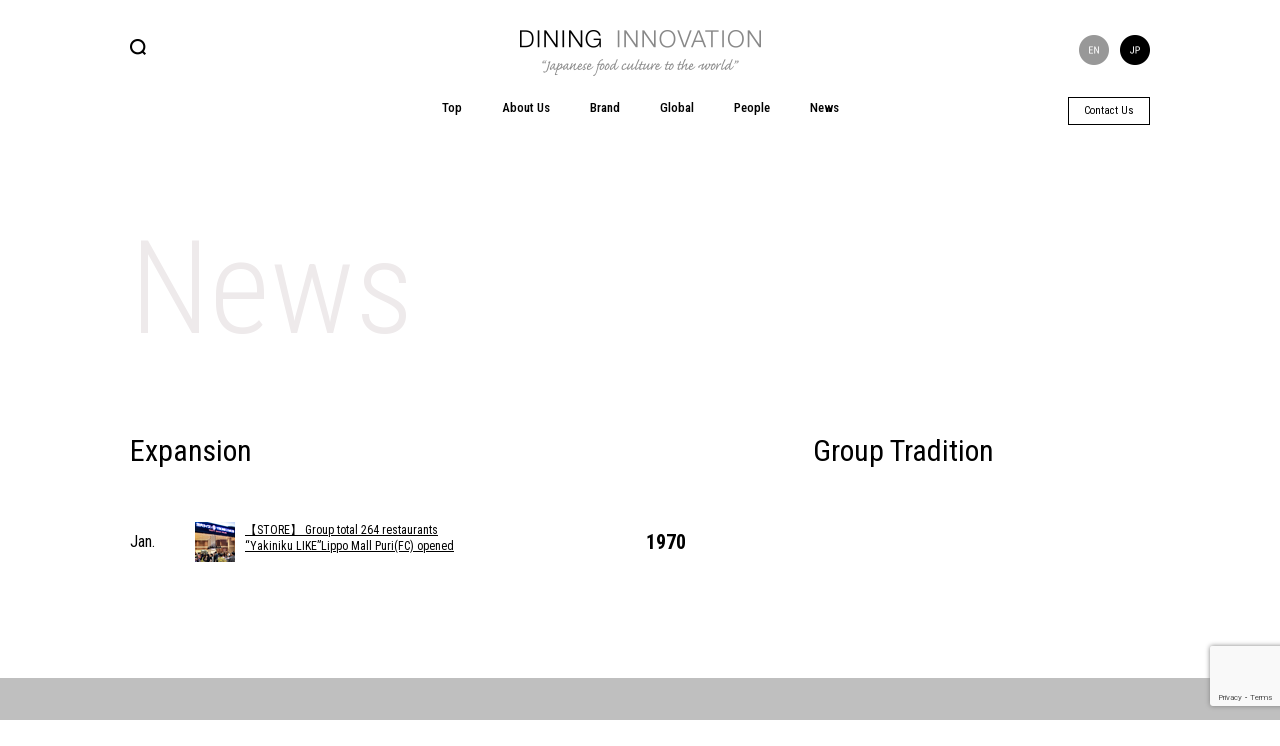

--- FILE ---
content_type: text/html; charset=UTF-8
request_url: https://dining-innovation.com/expansion/4735
body_size: 28976
content:
<!DOCTYPE html>
<html lang="en-US">
<head>
	<meta charset="UTF-8">
	<meta http-equiv="Content-Type" content="text/html; charset=utf-8" />
	<meta http-equiv="content-script-type" content="text/javascript" />
	<meta http-equiv="content-style-type" content="text/css" />
	<title>【STORE】 Group total 264 restaurants“Yakiniku LIKE”Lippo Mall Puri(FC) opened | DINING INNOVATION</title>
	<meta name="keyword" content="Japanese food,Japanese soul food,Yakiniku,Yakitori,Ramen,udon noodle,soba noodle">
    <meta name="description" content="We, at Dining Innovation Group will create a new type of enterprise by adding &quot;unprecedented value&quot; and &quot; innovative experience&quot; to Japanese soul food like Yakiniku, Yakitori, Ramen, udon noodle、soba noodle,and expand them quickly in both Japan and the rest of the world.">
	<meta name="copyright" content="© DINING INNOVATION All Rights Reserved.">
	<meta property="og:title" content="Dining Innovation Group" />
	<meta property="og:type" content="website" />
	<meta property="og:url" content="httpsdining-innovation.com/expansion/4735" />
	<meta property="og:image" content="https://dining-innovation.com/ogp.jpg" />
	<meta property="og:description" content="We, at Dining Innovation Group will create a new type of enterprise by adding &quot;unprecedented value&quot; and &quot; innovative experience&quot; to Japanese soul food like Yakiniku, Yakitori, Ramen, udon noodle、soba noodle,and expand them quickly in both Japan and the rest of the world." />

	<meta name="twitter:card" content="summary_large_image">
	<meta name="twitter:domain" content="https://dining-innovation.com/">
	<meta name="twitter:title" content="【STORE】 Group total 264 restaurants“Yakiniku LIKE”Lippo Mall Puri(FC) opened | DINING INNOVATION">
	<meta name="twitter:description" content="We, at Dining Innovation Group will create a new type of enterprise by adding &quot;unprecedented value&quot; and &quot; innovative experience&quot; to Japanese soul food like Yakiniku, Yakitori, Ramen, udon noodle、soba noodle,and expand them quickly in both Japan and the rest of the world.">
	<meta name="twitter:image" content="https://dining-innovation.com/ogp.jpg">

	<meta name="viewport" content="target-densitydpi=device-dpi, width=1100, maximum-scale=1.0, user-scalable=yes">
	<link href="https://fonts.googleapis.com/css?family=Roboto+Condensed:300,400,500,700" rel="stylesheet">
	<link rel="stylesheet" type="text/css" media="all" href="https://dining-innovation.com/wp-content/themes/di/style.css" />
	<link rel="stylesheet" type="text/css" media="all" href="https://dining-innovation.com/wp-content/themes/di/css/reset.css" />
	<link rel="stylesheet" type="text/css" media="all" href="https://dining-innovation.com/wp-content/themes/di/css/style.css" />
	<link rel="stylesheet" type="text/css" media="all" href="https://dining-innovation.com/wp-content/themes/di/css/main.css?202409" />
	<link rel="stylesheet" type="text/css" media="all" href="https://dining-innovation.com/wp-content/themes/di/css/jquery.fancybox.css" />
	<link rel="stylesheet" type="text/css" media="all" href="https://dining-innovation.com/wp-content/themes/di/css/news.css" />

	<link rel="stylesheet" type="text/css" media="all" href="https://dining-innovation.com/wp-content/themes/di/css/en.css" />
	<link rel="shortcut icon" href="/favicon.ico">
	<link rel="apple-touch-icon" href="/apple-touch-icon.png">
	<script src="https://ajax.googleapis.com/ajax/libs/jquery/1.8.3/jquery.min.js"></script>
	<script src="https://dining-innovation.com/wp-content/themes/di/js/jquery.easing.1.3.js?3"></script>
	<script src="https://dining-innovation.com/wp-content/themes/di/js/jquery.bxslider.js"></script>
	<script src="https://dining-innovation.com/wp-content/themes/di/js/jquery.fancybox.js"></script>
	<script src="https://dining-innovation.com/wp-content/themes/di/js/news.js?3"></script>
	<script src="https://dining-innovation.com/wp-content/themes/di/js/main.js?9"></script>
<script>
  (function(i,s,o,g,r,a,m){i['GoogleAnalyticsObject']=r;i[r]=i[r]||function(){
  (i[r].q=i[r].q||[]).push(arguments)},i[r].l=1*new Date();a=s.createElement(o),
  m=s.getElementsByTagName(o)[0];a.async=1;a.src=g;m.parentNode.insertBefore(a,m)
  })(window,document,'script','https://www.google-analytics.com/analytics.js','ga');

  ga('create', 'UA-83703201-1', 'auto');
  ga('send', 'pageview');

</script>
	<meta name='robots' content='max-image-preview:large' />
<link rel="canonical" href="https://dining-innovation.com/expansion/4735" />
<style id='global-styles-inline-css' type='text/css'>
:root{--wp--preset--aspect-ratio--square: 1;--wp--preset--aspect-ratio--4-3: 4/3;--wp--preset--aspect-ratio--3-4: 3/4;--wp--preset--aspect-ratio--3-2: 3/2;--wp--preset--aspect-ratio--2-3: 2/3;--wp--preset--aspect-ratio--16-9: 16/9;--wp--preset--aspect-ratio--9-16: 9/16;--wp--preset--color--black: #000000;--wp--preset--color--cyan-bluish-gray: #abb8c3;--wp--preset--color--white: #ffffff;--wp--preset--color--pale-pink: #f78da7;--wp--preset--color--vivid-red: #cf2e2e;--wp--preset--color--luminous-vivid-orange: #ff6900;--wp--preset--color--luminous-vivid-amber: #fcb900;--wp--preset--color--light-green-cyan: #7bdcb5;--wp--preset--color--vivid-green-cyan: #00d084;--wp--preset--color--pale-cyan-blue: #8ed1fc;--wp--preset--color--vivid-cyan-blue: #0693e3;--wp--preset--color--vivid-purple: #9b51e0;--wp--preset--gradient--vivid-cyan-blue-to-vivid-purple: linear-gradient(135deg,rgb(6,147,227) 0%,rgb(155,81,224) 100%);--wp--preset--gradient--light-green-cyan-to-vivid-green-cyan: linear-gradient(135deg,rgb(122,220,180) 0%,rgb(0,208,130) 100%);--wp--preset--gradient--luminous-vivid-amber-to-luminous-vivid-orange: linear-gradient(135deg,rgb(252,185,0) 0%,rgb(255,105,0) 100%);--wp--preset--gradient--luminous-vivid-orange-to-vivid-red: linear-gradient(135deg,rgb(255,105,0) 0%,rgb(207,46,46) 100%);--wp--preset--gradient--very-light-gray-to-cyan-bluish-gray: linear-gradient(135deg,rgb(238,238,238) 0%,rgb(169,184,195) 100%);--wp--preset--gradient--cool-to-warm-spectrum: linear-gradient(135deg,rgb(74,234,220) 0%,rgb(151,120,209) 20%,rgb(207,42,186) 40%,rgb(238,44,130) 60%,rgb(251,105,98) 80%,rgb(254,248,76) 100%);--wp--preset--gradient--blush-light-purple: linear-gradient(135deg,rgb(255,206,236) 0%,rgb(152,150,240) 100%);--wp--preset--gradient--blush-bordeaux: linear-gradient(135deg,rgb(254,205,165) 0%,rgb(254,45,45) 50%,rgb(107,0,62) 100%);--wp--preset--gradient--luminous-dusk: linear-gradient(135deg,rgb(255,203,112) 0%,rgb(199,81,192) 50%,rgb(65,88,208) 100%);--wp--preset--gradient--pale-ocean: linear-gradient(135deg,rgb(255,245,203) 0%,rgb(182,227,212) 50%,rgb(51,167,181) 100%);--wp--preset--gradient--electric-grass: linear-gradient(135deg,rgb(202,248,128) 0%,rgb(113,206,126) 100%);--wp--preset--gradient--midnight: linear-gradient(135deg,rgb(2,3,129) 0%,rgb(40,116,252) 100%);--wp--preset--font-size--small: 13px;--wp--preset--font-size--medium: 20px;--wp--preset--font-size--large: 36px;--wp--preset--font-size--x-large: 42px;--wp--preset--spacing--20: 0.44rem;--wp--preset--spacing--30: 0.67rem;--wp--preset--spacing--40: 1rem;--wp--preset--spacing--50: 1.5rem;--wp--preset--spacing--60: 2.25rem;--wp--preset--spacing--70: 3.38rem;--wp--preset--spacing--80: 5.06rem;--wp--preset--shadow--natural: 6px 6px 9px rgba(0, 0, 0, 0.2);--wp--preset--shadow--deep: 12px 12px 50px rgba(0, 0, 0, 0.4);--wp--preset--shadow--sharp: 6px 6px 0px rgba(0, 0, 0, 0.2);--wp--preset--shadow--outlined: 6px 6px 0px -3px rgb(255, 255, 255), 6px 6px rgb(0, 0, 0);--wp--preset--shadow--crisp: 6px 6px 0px rgb(0, 0, 0);}:where(.is-layout-flex){gap: 0.5em;}:where(.is-layout-grid){gap: 0.5em;}body .is-layout-flex{display: flex;}.is-layout-flex{flex-wrap: wrap;align-items: center;}.is-layout-flex > :is(*, div){margin: 0;}body .is-layout-grid{display: grid;}.is-layout-grid > :is(*, div){margin: 0;}:where(.wp-block-columns.is-layout-flex){gap: 2em;}:where(.wp-block-columns.is-layout-grid){gap: 2em;}:where(.wp-block-post-template.is-layout-flex){gap: 1.25em;}:where(.wp-block-post-template.is-layout-grid){gap: 1.25em;}.has-black-color{color: var(--wp--preset--color--black) !important;}.has-cyan-bluish-gray-color{color: var(--wp--preset--color--cyan-bluish-gray) !important;}.has-white-color{color: var(--wp--preset--color--white) !important;}.has-pale-pink-color{color: var(--wp--preset--color--pale-pink) !important;}.has-vivid-red-color{color: var(--wp--preset--color--vivid-red) !important;}.has-luminous-vivid-orange-color{color: var(--wp--preset--color--luminous-vivid-orange) !important;}.has-luminous-vivid-amber-color{color: var(--wp--preset--color--luminous-vivid-amber) !important;}.has-light-green-cyan-color{color: var(--wp--preset--color--light-green-cyan) !important;}.has-vivid-green-cyan-color{color: var(--wp--preset--color--vivid-green-cyan) !important;}.has-pale-cyan-blue-color{color: var(--wp--preset--color--pale-cyan-blue) !important;}.has-vivid-cyan-blue-color{color: var(--wp--preset--color--vivid-cyan-blue) !important;}.has-vivid-purple-color{color: var(--wp--preset--color--vivid-purple) !important;}.has-black-background-color{background-color: var(--wp--preset--color--black) !important;}.has-cyan-bluish-gray-background-color{background-color: var(--wp--preset--color--cyan-bluish-gray) !important;}.has-white-background-color{background-color: var(--wp--preset--color--white) !important;}.has-pale-pink-background-color{background-color: var(--wp--preset--color--pale-pink) !important;}.has-vivid-red-background-color{background-color: var(--wp--preset--color--vivid-red) !important;}.has-luminous-vivid-orange-background-color{background-color: var(--wp--preset--color--luminous-vivid-orange) !important;}.has-luminous-vivid-amber-background-color{background-color: var(--wp--preset--color--luminous-vivid-amber) !important;}.has-light-green-cyan-background-color{background-color: var(--wp--preset--color--light-green-cyan) !important;}.has-vivid-green-cyan-background-color{background-color: var(--wp--preset--color--vivid-green-cyan) !important;}.has-pale-cyan-blue-background-color{background-color: var(--wp--preset--color--pale-cyan-blue) !important;}.has-vivid-cyan-blue-background-color{background-color: var(--wp--preset--color--vivid-cyan-blue) !important;}.has-vivid-purple-background-color{background-color: var(--wp--preset--color--vivid-purple) !important;}.has-black-border-color{border-color: var(--wp--preset--color--black) !important;}.has-cyan-bluish-gray-border-color{border-color: var(--wp--preset--color--cyan-bluish-gray) !important;}.has-white-border-color{border-color: var(--wp--preset--color--white) !important;}.has-pale-pink-border-color{border-color: var(--wp--preset--color--pale-pink) !important;}.has-vivid-red-border-color{border-color: var(--wp--preset--color--vivid-red) !important;}.has-luminous-vivid-orange-border-color{border-color: var(--wp--preset--color--luminous-vivid-orange) !important;}.has-luminous-vivid-amber-border-color{border-color: var(--wp--preset--color--luminous-vivid-amber) !important;}.has-light-green-cyan-border-color{border-color: var(--wp--preset--color--light-green-cyan) !important;}.has-vivid-green-cyan-border-color{border-color: var(--wp--preset--color--vivid-green-cyan) !important;}.has-pale-cyan-blue-border-color{border-color: var(--wp--preset--color--pale-cyan-blue) !important;}.has-vivid-cyan-blue-border-color{border-color: var(--wp--preset--color--vivid-cyan-blue) !important;}.has-vivid-purple-border-color{border-color: var(--wp--preset--color--vivid-purple) !important;}.has-vivid-cyan-blue-to-vivid-purple-gradient-background{background: var(--wp--preset--gradient--vivid-cyan-blue-to-vivid-purple) !important;}.has-light-green-cyan-to-vivid-green-cyan-gradient-background{background: var(--wp--preset--gradient--light-green-cyan-to-vivid-green-cyan) !important;}.has-luminous-vivid-amber-to-luminous-vivid-orange-gradient-background{background: var(--wp--preset--gradient--luminous-vivid-amber-to-luminous-vivid-orange) !important;}.has-luminous-vivid-orange-to-vivid-red-gradient-background{background: var(--wp--preset--gradient--luminous-vivid-orange-to-vivid-red) !important;}.has-very-light-gray-to-cyan-bluish-gray-gradient-background{background: var(--wp--preset--gradient--very-light-gray-to-cyan-bluish-gray) !important;}.has-cool-to-warm-spectrum-gradient-background{background: var(--wp--preset--gradient--cool-to-warm-spectrum) !important;}.has-blush-light-purple-gradient-background{background: var(--wp--preset--gradient--blush-light-purple) !important;}.has-blush-bordeaux-gradient-background{background: var(--wp--preset--gradient--blush-bordeaux) !important;}.has-luminous-dusk-gradient-background{background: var(--wp--preset--gradient--luminous-dusk) !important;}.has-pale-ocean-gradient-background{background: var(--wp--preset--gradient--pale-ocean) !important;}.has-electric-grass-gradient-background{background: var(--wp--preset--gradient--electric-grass) !important;}.has-midnight-gradient-background{background: var(--wp--preset--gradient--midnight) !important;}.has-small-font-size{font-size: var(--wp--preset--font-size--small) !important;}.has-medium-font-size{font-size: var(--wp--preset--font-size--medium) !important;}.has-large-font-size{font-size: var(--wp--preset--font-size--large) !important;}.has-x-large-font-size{font-size: var(--wp--preset--font-size--x-large) !important;}
/*# sourceURL=global-styles-inline-css */
</style>
<style id='wp-img-auto-sizes-contain-inline-css' type='text/css'>
img:is([sizes=auto i],[sizes^="auto," i]){contain-intrinsic-size:3000px 1500px}
/*# sourceURL=wp-img-auto-sizes-contain-inline-css */
</style>
<link rel='stylesheet' id='contact-form-7-css' href='https://dining-innovation.com/wp-content/plugins/contact-form-7/includes/css/styles.css?ver=6.1.4' type='text/css' media='all' />
</head>
<body>
<!--[if IE 9.0]>
	<div id="wrapper" class="ie9">
<![endif]-->
<!--[if IE 8.0]>
	<div id="wrapper" class="ie8">
<![endif]-->
<!--[if lte IE 7.0]>
	<div id="wrapper" class="ie7">
<![endif]-->
<!--[if (gte IE 10)|!(IE)]><!-->
	<div id="wrapper">
<!--<![endif]-->
<div id="container">
	<header>
	<div id="header">
		<div class="inner">
			<h1><a href="https://dining-innovation.com/"><img src="https://dining-innovation.com/wp-content/themes/di/images/logo_header.png" alt="DINING INNOVATION “Japanese food culture to the world”" /></a></h1>
			<div class="lang_area">
				
<ul class="language-chooser language-chooser-text qtranxs_language_chooser" id="qtranslate-chooser">
<li class="lang-en active"><a href="https://dining-innovation.com/en/expansion/4735" hreflang="en" title="EN (en)" class="qtranxs_text qtranxs_text_en"><span>EN</span></a></li>
<li class="lang-ja"><a href="https://dining-innovation.com/ja/expansion/4735" hreflang="ja" title="JP (ja)" class="qtranxs_text qtranxs_text_ja"><span>JP</span></a></li>
</ul><div class="qtranxs_widget_end"></div>
			</div>
			<div class="search">
				<div class="icon"><img src="https://dining-innovation.com/wp-content/themes/di/images/btn_search_off.png" alt="" /></div>
				<form role="search" method="get" id="searchform" class="searchform" action="https://dining-innovation.com">
					<input type="text" value="" name="s" id="s" placeholder="Search..." style="display:none;" />
					<input type="submit" id="searchsubmit" value="検索" style="display:none;" />
				</form>
			</div>
			<div id="headMenu">
				<ul class="pareUL">
					<li class="top"><a href="https://dining-innovation.com/">Top</a></li><!--
					--><li class="aboutus"><a href="https://dining-innovation.com/aboutus"><p>About Us</p></a></li><!--
					--><li class="brand"><a href="https://dining-innovation.com/brand"><p>Brand</p></a></li><!--
					--><li class="global"><a href="https://dining-innovation.com/global"><p>Global</p></a></li><!--
					--><li class="people"><a href="https://dining-innovation.com/people"><p>People</p></a></li><!--
					--><li class="news"><a href="https://dining-innovation.com/news"><p>News</p></a></li><!--
					-->				</ul>
				<div class="submenu">
					<ul class="aboutus">
						<li><a href="https://dining-innovation.com/aboutus#box_philosophy">Philosophy</a></li>
						<li><a href="https://dining-innovation.com/aboutus#box_mission">Mission</a></li>
						<li><a href="https://dining-innovation.com/aboutus#box_message">Message</a></li>
						<li><a href="https://dining-innovation.com/aboutus#box_company_profiles">Company Profile</a></li>
						<li><a href="https://dining-innovation.com/aboutus#box_offices">Office</a></li>
						<!--<li><a href="https://dining-innovation.com/aboutus#box_our_oasis">Our OASIS</a></li>-->
					</ul>
					<ul class="brand">
						<li><a href="https://dining-innovation.com/brand/yakiniku-like">Yakiniku Like</a></li>
						<li><a href="https://dining-innovation.com/brand/let-us">LET US</a></li>
						<li><a href="https://dining-innovation.com/brand/jinenjo_an">JINENJO AN</a></li>
						<li><a href="https://dining-innovation.com/brand/sushi-aoi">SUSHI Aoi</a></li>
						<li><a href="https://dining-innovation.com/brand/kintan">KINTAN</a></li>
						<li><a href="https://dining-innovation.com/brand/kintanbuffet">KINTAN Buffet</a></li>
						<li><a href="https://dining-innovation.com/brand/shaburi">SHABURI</a></li>
						<li><a href="https://dining-innovation.com/brand/yakitori-sumire">SMILE</a></li>
						<li><a href="https://dining-innovation.com/brand/vansan">VANSAN</a></li>
						<li><a href="https://dining-innovation.com/brand/bistrotoricoya">BISTRO toricoya</a></li>
						<li><a href="https://dining-innovation.com/brand/tsurutontan">TSURUTONTAN</a></li>
						<li><a href="https://dining-innovation.com/brand/cheepaomaratan">Cheepao Maratan</a></li>
						<li><a href="https://dining-innovation.com/brand/itchomae">Yakitori Sakaba Itchomae</a></li>
						<li><a href="https://dining-innovation.com/brand/yakiniku_tetchan">Yakinikuya Tetchan</a></li>
						<li><a href="https://dining-innovation.com/brand/shiosai">Sakanaya Natural Stand SHIOSAI</a></li>
						<li><a href="https://dining-innovation.com/brand/jingusukanyohachi">JINGISUKAN YOHACHI</a></li>
						<li><a href="https://dining-innovation.com/brand/nakchichan">nakchichan</a></li>
						<li><a href="https://dining-innovation.com/brand/kotetsu">Yakiniku Genghis Khan Kotetsu</a></li>
					</ul>
					<ul class="global">
						<li><a href="https://dining-innovation.com/country/uk">UK</a></li>
						<li><a href="https://dining-innovation.com/country/usa">USA</a></li>
						<li><a href="https://dining-innovation.com/country/singapore">Singapore</a></li>
						<li><a href="https://dining-innovation.com/country/indonesia">Indonesia</a></li>
						<li><a href="https://dining-innovation.com/country/hong-kong">Hong Kong</a></li>
						<li><a href="https://dining-innovation.com/country/cambodia">Cambodia</a></li>
						<li><a href="https://dining-innovation.com/country/japan">Japan</a></li>
						<li><a href="https://dining-innovation.com/country/taiwan">Taiwan</a></li>
						<li><a href="https://dining-innovation.com/country/philippines">Philippines</a></li>
						<li><a href="https://dining-innovation.com/country/china">China</a></li>
						<li><a href="https://dining-innovation.com/country/thailand">Thailand</a></li>
						<li><a href="https://dining-innovation.com/country/saudi-arabia">Saudi Arabia</a></li>
						<li><a href="https://dining-innovation.com/country/vietnam">Vietnam</a></li>
						<li><a href="https://dining-innovation.com/country/australia">Australia</a></li>
					</ul>
					<ul class="people">
						<li><a href="https://dining-innovation.com/people#box_board_member">Board Member</a></li>
						<li><a href="https://dining-innovation.com/people#box_global_director">Global Director</a></li>
						<li><a href="https://dining-innovation.com/people#box_management_team">Management Team</a></li>
						<li><a href="https://dining-innovation.com/people#box_local_staff">Local Staff</a></li>
					</ul>
					<ul class="franchises">
						<li><a href="https://dining-innovation.com/franchises">Franchise Information</a></li>
					</ul>
				</div>
			</div>
			<div class="contact">
				<a href="/contact">Contact Us</a>
			</div>
		</div>
	</div>
	</header>
	<div id="contentsBody">
	<div id="main" class="news">
		
		<div>
		<div class="inner">
		<h2>News</h2>
		<div id="news_page_area">

		<table class="list_table">
		<tr>
			<td colspan="2">
				<h3>Expansion</h3>
			</td>
			<td class="year"></td>
			<td colspan="2">
				<h3>Group Tradition</h3>
			</td>
		</tr>
		<tr>
			<th class="month">Jan.</th>
			<td class="expansion">
				<a href="#detail_e" class="fancybox detail_4735">
<img width="40" height="40" src="https://dining-innovation.com/wp-content/uploads/2019/12/191224-LIKE-Lippo-Mall-Puri_tn.jpg" class="attachment-img150t size-img150t" alt="" decoding="async" />				【STORE】 Group total 264 restaurants<br>“Yakiniku LIKE”Lippo Mall Puri(FC) opened				</a>
				<div class="fancybox-hidden" style="display:none;">
				<div class="popup_area" id="detail_e">
					<h3>【STORE】 Group total 264 restaurants<br>”Yakiniku LIKE” Lippo Mall Puri(FC) opened</h3>
					<div class="image_area">
					<ul>
						<li><img src="https://dining-innovation.com/wp-content/uploads/2019/12/191224-LIKE-Lippo-Mall-Puri-2-4_PC.jpg" /></li>
						<li><img src="https://dining-innovation.com/wp-content/uploads/2019/12/191224-LIKE-Lippo-Mall-Puri-2-6_PC.jpg" /></li>
						<li><img src="https://dining-innovation.com/wp-content/uploads/2019/12/191224-LIKE-Lippo-Mall-Puri-3-1_PC.jpg" /></li>
						<li><img src="https://dining-innovation.com/wp-content/uploads/2019/12/191224-LIKE-Lippo-Mall-Puri-4-3_PC.jpg" /></li>
						<li><img src="https://dining-innovation.com/wp-content/uploads/2019/12/191224-LIKE-Lippo-Mall-Puri-4-4_PC.jpg" /></li>
					</ul>
					</div>
					<div class="text_area">
											</div>
					<div style="clear: both;"></div>
				</div>
				</div>
			</td>
			<th class="year">1970</th>
			<th class="month">&nbsp;</th>
			<td class="tradition">&nbsp;</td>
		</tr>
		</table>
		</div><!-- #news_page_area -->
		
		</div><!-- .inner -->
		</div><!-- #news_area -->
		<div style="clear:both;"></div>
		</div>
	</div><!-- #main -->
	<div class="clear"></div>
	</div><!-- #contentsBody -->
	<footer id="page-footer">
	<div id="footer">
		<div class="inner">
		<div class="fBox">
			<div class="fTitle"><a href="https://dining-innovation.com/aboutus">About Us</a></div>
			<ul>
				<li><a href="https://dining-innovation.com/aboutus#box_philosophy">Philosophy</a></li>
				<li><a href="https://dining-innovation.com/aboutus#box_mission">Mission</a></li>
				<li><a href="https://dining-innovation.com/aboutus#box_message">Message</a></li>
				<li><a href="https://dining-innovation.com/aboutus#box_company_profiles">Company Profile</a></li>
				<li><a href="https://dining-innovation.com/aboutus#box_offices">Office</a></li>
				<!--<li><a href="https://dining-innovation.com/aboutus#box_our_oasis">Our OASIS</a></li>-->
			</ul>
		</div><!--
		--><div class="fBox">
			<div class="fTitle"><a href="https://dining-innovation.com/brand">Brand</a></div>
			<ul>
				<li><a href="https://dining-innovation.com/brand/yakiniku-like">Yakiniku Like</a></li>
				<li><a href="https://dining-innovation.com/brand/let-us">LET US</a></li>
				<li><a href="https://dining-innovation.com/brand/jinenjo_an">JINENJO AN</a></li>
				<li><a href="https://dining-innovation.com/brand/sushi-aoi">SUSHI Aoi</a></li>
				<li><a href="https://dining-innovation.com/brand/kintan">KINTAN</a></li>
				<li><a href="https://dining-innovation.com/brand/kintanbuffet">KINTAN Buffet</a></li>
				<li><a href="https://dining-innovation.com/brand/shaburi">SHABURI</a></li>
				<li><a href="https://dining-innovation.com/brand/yakitori-sumire">SMILE</a></li>
				<li><a href="https://dining-innovation.com/brand/vansan">VANSAN</a></li>
				<li><a href="https://dining-innovation.com/brand/bistrotoricoya">BISTRO toricoya</a></li>
				<li><a href="https://dining-innovation.com/brand/tsurutontan">TSURUTONTAN</a></li>
				<li><a href="https://dining-innovation.com/brand/cheepaomaratan">Cheepao Maratan</a></li>
				<li><a href="https://dining-innovation.com/brand/itchomae">Yakitori Sakaba Itchomae</a></li>
				<li><a href="https://dining-innovation.com/brand/yakiniku_tetchan">Yakinikuya Tetchan</a></li>
				<li><a href="https://dining-innovation.com/brand/shiosai">Sakanaya Natural Stand SHIOSAI</a></li>
				<li><a href="https://dining-innovation.com/brand/jingusukanyohachi">JINGISUKAN YOHACHI</a></li>
				<li><a href="https://dining-innovation.com/brand/nakchichan">nakchichan</a></li>
				<li><a href="https://dining-innovation.com/brand/kotetsu">Yakiniku Genghis Khan Kotetsu</a></li>
			</ul>
		</div><!--




		--><div class="fBox">
			<div class="fTitle"><a href="https://dining-innovation.com/global">Global</a></div>
			<ul>
				<li><a href="/country/uk">UK</a></li>
				<li><a href="/country/usa">USA</a></li>
				<li><a href="/country/singapore">Singapore</a></li>
				<li><a href="/country/indonesia">Indonesia</a></li>
				<li><a href="/country/hong-kong">Hong Kong</a></li>
				<li><a href="/country/cambodia">Cambodia</a></li>
				<li><a href="/country/japan">Japan</a></li>
				<li><a href="/country/taiwan">Taiwan</a></li>
				<li><a href="/country/philippines">Philippines</a></li>
				<li><a href="/country/china">China</a></li>
				<li><a href="/country/thailand">Thailand</a></li>
				<li><a href="/country/saudi-arabia">Saudi Arabia</a></li>
				<li><a href="/country/vietnam">Vietnam</a></li>
				<li><a href="/country/australia">Australia</a></li>
			</ul>
		</div><!--
		--><div class="fBox">
			<div class="fTitle"><a href="https://dining-innovation.com/people">People</a></div>
			<ul>
				<li><a href="https://dining-innovation.com/people#box_board_member">Board Member</a></li>
				<li><a href="https://dining-innovation.com/people#box_global_director">Global Director</a></li>
				<li><a href="https://dining-innovation.com/people#box_management_team">Management Team</a></li>
				<li><a href="https://dining-innovation.com/people#box_local_staff">Local Staff</a></li>
			</ul>
		</div><!--
		--><div class="fBox">
			<div class="fTitle"><a href="https://dining-innovation.com/news">News</a></div>
		</div>
		<div class="fBottom">
			<div class="flogo"><a href="https://dining-innovation.com/"><img src="https://dining-innovation.com/wp-content/themes/di/images/logo_footer.png" alt="DINING INNOVATION “Japanese food culture to the world”" /></a></div>
						<div class="copy">&copy; DINING INNOVATION All Rights Reserved.</div>
		</div>
		</div>
	</div>
	</footer>
</div><!-- #container -->
</div><!-- #wrapper -->
<script type="speculationrules">
{"prefetch":[{"source":"document","where":{"and":[{"href_matches":"/*"},{"not":{"href_matches":["/wp-*.php","/wp-admin/*","/wp-content/uploads/*","/wp-content/*","/wp-content/plugins/*","/wp-content/themes/di/*","/*\\?(.+)"]}},{"not":{"selector_matches":"a[rel~=\"nofollow\"]"}},{"not":{"selector_matches":".no-prefetch, .no-prefetch a"}}]},"eagerness":"conservative"}]}
</script>
<script type="text/javascript" src="https://dining-innovation.com/wp-includes/js/dist/hooks.min.js?ver=dd5603f07f9220ed27f1" id="wp-hooks-js"></script>
<script type="text/javascript" src="https://dining-innovation.com/wp-includes/js/dist/i18n.min.js?ver=c26c3dc7bed366793375" id="wp-i18n-js"></script>
<script type="text/javascript" id="wp-i18n-js-after">
/* <![CDATA[ */
wp.i18n.setLocaleData( { 'text direction\u0004ltr': [ 'ltr' ] } );
//# sourceURL=wp-i18n-js-after
/* ]]> */
</script>
<script type="text/javascript" src="https://dining-innovation.com/wp-content/plugins/contact-form-7/includes/swv/js/index.js?ver=6.1.4" id="swv-js"></script>
<script type="text/javascript" id="contact-form-7-js-before">
/* <![CDATA[ */
var wpcf7 = {
    "api": {
        "root": "https:\/\/dining-innovation.com\/wp-json\/",
        "namespace": "contact-form-7\/v1"
    }
};
//# sourceURL=contact-form-7-js-before
/* ]]> */
</script>
<script type="text/javascript" src="https://dining-innovation.com/wp-content/plugins/contact-form-7/includes/js/index.js?ver=6.1.4" id="contact-form-7-js"></script>
<script type="text/javascript" src="https://www.google.com/recaptcha/api.js?render=6Lecsd0oAAAAAJ0CnCflPY5Hxe5Bsi4RpZuZrCaK&amp;ver=3.0" id="google-recaptcha-js"></script>
<script type="text/javascript" src="https://dining-innovation.com/wp-includes/js/dist/vendor/wp-polyfill.min.js?ver=3.15.0" id="wp-polyfill-js"></script>
<script type="text/javascript" id="wpcf7-recaptcha-js-before">
/* <![CDATA[ */
var wpcf7_recaptcha = {
    "sitekey": "6Lecsd0oAAAAAJ0CnCflPY5Hxe5Bsi4RpZuZrCaK",
    "actions": {
        "homepage": "homepage",
        "contactform": "contactform"
    }
};
//# sourceURL=wpcf7-recaptcha-js-before
/* ]]> */
</script>
<script type="text/javascript" src="https://dining-innovation.com/wp-content/plugins/contact-form-7/modules/recaptcha/index.js?ver=6.1.4" id="wpcf7-recaptcha-js"></script>
</body>
</html>

--- FILE ---
content_type: text/html; charset=utf-8
request_url: https://www.google.com/recaptcha/api2/anchor?ar=1&k=6Lecsd0oAAAAAJ0CnCflPY5Hxe5Bsi4RpZuZrCaK&co=aHR0cHM6Ly9kaW5pbmctaW5ub3ZhdGlvbi5jb206NDQz&hl=en&v=PoyoqOPhxBO7pBk68S4YbpHZ&size=invisible&anchor-ms=20000&execute-ms=30000&cb=2satkk7uwxp
body_size: 48595
content:
<!DOCTYPE HTML><html dir="ltr" lang="en"><head><meta http-equiv="Content-Type" content="text/html; charset=UTF-8">
<meta http-equiv="X-UA-Compatible" content="IE=edge">
<title>reCAPTCHA</title>
<style type="text/css">
/* cyrillic-ext */
@font-face {
  font-family: 'Roboto';
  font-style: normal;
  font-weight: 400;
  font-stretch: 100%;
  src: url(//fonts.gstatic.com/s/roboto/v48/KFO7CnqEu92Fr1ME7kSn66aGLdTylUAMa3GUBHMdazTgWw.woff2) format('woff2');
  unicode-range: U+0460-052F, U+1C80-1C8A, U+20B4, U+2DE0-2DFF, U+A640-A69F, U+FE2E-FE2F;
}
/* cyrillic */
@font-face {
  font-family: 'Roboto';
  font-style: normal;
  font-weight: 400;
  font-stretch: 100%;
  src: url(//fonts.gstatic.com/s/roboto/v48/KFO7CnqEu92Fr1ME7kSn66aGLdTylUAMa3iUBHMdazTgWw.woff2) format('woff2');
  unicode-range: U+0301, U+0400-045F, U+0490-0491, U+04B0-04B1, U+2116;
}
/* greek-ext */
@font-face {
  font-family: 'Roboto';
  font-style: normal;
  font-weight: 400;
  font-stretch: 100%;
  src: url(//fonts.gstatic.com/s/roboto/v48/KFO7CnqEu92Fr1ME7kSn66aGLdTylUAMa3CUBHMdazTgWw.woff2) format('woff2');
  unicode-range: U+1F00-1FFF;
}
/* greek */
@font-face {
  font-family: 'Roboto';
  font-style: normal;
  font-weight: 400;
  font-stretch: 100%;
  src: url(//fonts.gstatic.com/s/roboto/v48/KFO7CnqEu92Fr1ME7kSn66aGLdTylUAMa3-UBHMdazTgWw.woff2) format('woff2');
  unicode-range: U+0370-0377, U+037A-037F, U+0384-038A, U+038C, U+038E-03A1, U+03A3-03FF;
}
/* math */
@font-face {
  font-family: 'Roboto';
  font-style: normal;
  font-weight: 400;
  font-stretch: 100%;
  src: url(//fonts.gstatic.com/s/roboto/v48/KFO7CnqEu92Fr1ME7kSn66aGLdTylUAMawCUBHMdazTgWw.woff2) format('woff2');
  unicode-range: U+0302-0303, U+0305, U+0307-0308, U+0310, U+0312, U+0315, U+031A, U+0326-0327, U+032C, U+032F-0330, U+0332-0333, U+0338, U+033A, U+0346, U+034D, U+0391-03A1, U+03A3-03A9, U+03B1-03C9, U+03D1, U+03D5-03D6, U+03F0-03F1, U+03F4-03F5, U+2016-2017, U+2034-2038, U+203C, U+2040, U+2043, U+2047, U+2050, U+2057, U+205F, U+2070-2071, U+2074-208E, U+2090-209C, U+20D0-20DC, U+20E1, U+20E5-20EF, U+2100-2112, U+2114-2115, U+2117-2121, U+2123-214F, U+2190, U+2192, U+2194-21AE, U+21B0-21E5, U+21F1-21F2, U+21F4-2211, U+2213-2214, U+2216-22FF, U+2308-230B, U+2310, U+2319, U+231C-2321, U+2336-237A, U+237C, U+2395, U+239B-23B7, U+23D0, U+23DC-23E1, U+2474-2475, U+25AF, U+25B3, U+25B7, U+25BD, U+25C1, U+25CA, U+25CC, U+25FB, U+266D-266F, U+27C0-27FF, U+2900-2AFF, U+2B0E-2B11, U+2B30-2B4C, U+2BFE, U+3030, U+FF5B, U+FF5D, U+1D400-1D7FF, U+1EE00-1EEFF;
}
/* symbols */
@font-face {
  font-family: 'Roboto';
  font-style: normal;
  font-weight: 400;
  font-stretch: 100%;
  src: url(//fonts.gstatic.com/s/roboto/v48/KFO7CnqEu92Fr1ME7kSn66aGLdTylUAMaxKUBHMdazTgWw.woff2) format('woff2');
  unicode-range: U+0001-000C, U+000E-001F, U+007F-009F, U+20DD-20E0, U+20E2-20E4, U+2150-218F, U+2190, U+2192, U+2194-2199, U+21AF, U+21E6-21F0, U+21F3, U+2218-2219, U+2299, U+22C4-22C6, U+2300-243F, U+2440-244A, U+2460-24FF, U+25A0-27BF, U+2800-28FF, U+2921-2922, U+2981, U+29BF, U+29EB, U+2B00-2BFF, U+4DC0-4DFF, U+FFF9-FFFB, U+10140-1018E, U+10190-1019C, U+101A0, U+101D0-101FD, U+102E0-102FB, U+10E60-10E7E, U+1D2C0-1D2D3, U+1D2E0-1D37F, U+1F000-1F0FF, U+1F100-1F1AD, U+1F1E6-1F1FF, U+1F30D-1F30F, U+1F315, U+1F31C, U+1F31E, U+1F320-1F32C, U+1F336, U+1F378, U+1F37D, U+1F382, U+1F393-1F39F, U+1F3A7-1F3A8, U+1F3AC-1F3AF, U+1F3C2, U+1F3C4-1F3C6, U+1F3CA-1F3CE, U+1F3D4-1F3E0, U+1F3ED, U+1F3F1-1F3F3, U+1F3F5-1F3F7, U+1F408, U+1F415, U+1F41F, U+1F426, U+1F43F, U+1F441-1F442, U+1F444, U+1F446-1F449, U+1F44C-1F44E, U+1F453, U+1F46A, U+1F47D, U+1F4A3, U+1F4B0, U+1F4B3, U+1F4B9, U+1F4BB, U+1F4BF, U+1F4C8-1F4CB, U+1F4D6, U+1F4DA, U+1F4DF, U+1F4E3-1F4E6, U+1F4EA-1F4ED, U+1F4F7, U+1F4F9-1F4FB, U+1F4FD-1F4FE, U+1F503, U+1F507-1F50B, U+1F50D, U+1F512-1F513, U+1F53E-1F54A, U+1F54F-1F5FA, U+1F610, U+1F650-1F67F, U+1F687, U+1F68D, U+1F691, U+1F694, U+1F698, U+1F6AD, U+1F6B2, U+1F6B9-1F6BA, U+1F6BC, U+1F6C6-1F6CF, U+1F6D3-1F6D7, U+1F6E0-1F6EA, U+1F6F0-1F6F3, U+1F6F7-1F6FC, U+1F700-1F7FF, U+1F800-1F80B, U+1F810-1F847, U+1F850-1F859, U+1F860-1F887, U+1F890-1F8AD, U+1F8B0-1F8BB, U+1F8C0-1F8C1, U+1F900-1F90B, U+1F93B, U+1F946, U+1F984, U+1F996, U+1F9E9, U+1FA00-1FA6F, U+1FA70-1FA7C, U+1FA80-1FA89, U+1FA8F-1FAC6, U+1FACE-1FADC, U+1FADF-1FAE9, U+1FAF0-1FAF8, U+1FB00-1FBFF;
}
/* vietnamese */
@font-face {
  font-family: 'Roboto';
  font-style: normal;
  font-weight: 400;
  font-stretch: 100%;
  src: url(//fonts.gstatic.com/s/roboto/v48/KFO7CnqEu92Fr1ME7kSn66aGLdTylUAMa3OUBHMdazTgWw.woff2) format('woff2');
  unicode-range: U+0102-0103, U+0110-0111, U+0128-0129, U+0168-0169, U+01A0-01A1, U+01AF-01B0, U+0300-0301, U+0303-0304, U+0308-0309, U+0323, U+0329, U+1EA0-1EF9, U+20AB;
}
/* latin-ext */
@font-face {
  font-family: 'Roboto';
  font-style: normal;
  font-weight: 400;
  font-stretch: 100%;
  src: url(//fonts.gstatic.com/s/roboto/v48/KFO7CnqEu92Fr1ME7kSn66aGLdTylUAMa3KUBHMdazTgWw.woff2) format('woff2');
  unicode-range: U+0100-02BA, U+02BD-02C5, U+02C7-02CC, U+02CE-02D7, U+02DD-02FF, U+0304, U+0308, U+0329, U+1D00-1DBF, U+1E00-1E9F, U+1EF2-1EFF, U+2020, U+20A0-20AB, U+20AD-20C0, U+2113, U+2C60-2C7F, U+A720-A7FF;
}
/* latin */
@font-face {
  font-family: 'Roboto';
  font-style: normal;
  font-weight: 400;
  font-stretch: 100%;
  src: url(//fonts.gstatic.com/s/roboto/v48/KFO7CnqEu92Fr1ME7kSn66aGLdTylUAMa3yUBHMdazQ.woff2) format('woff2');
  unicode-range: U+0000-00FF, U+0131, U+0152-0153, U+02BB-02BC, U+02C6, U+02DA, U+02DC, U+0304, U+0308, U+0329, U+2000-206F, U+20AC, U+2122, U+2191, U+2193, U+2212, U+2215, U+FEFF, U+FFFD;
}
/* cyrillic-ext */
@font-face {
  font-family: 'Roboto';
  font-style: normal;
  font-weight: 500;
  font-stretch: 100%;
  src: url(//fonts.gstatic.com/s/roboto/v48/KFO7CnqEu92Fr1ME7kSn66aGLdTylUAMa3GUBHMdazTgWw.woff2) format('woff2');
  unicode-range: U+0460-052F, U+1C80-1C8A, U+20B4, U+2DE0-2DFF, U+A640-A69F, U+FE2E-FE2F;
}
/* cyrillic */
@font-face {
  font-family: 'Roboto';
  font-style: normal;
  font-weight: 500;
  font-stretch: 100%;
  src: url(//fonts.gstatic.com/s/roboto/v48/KFO7CnqEu92Fr1ME7kSn66aGLdTylUAMa3iUBHMdazTgWw.woff2) format('woff2');
  unicode-range: U+0301, U+0400-045F, U+0490-0491, U+04B0-04B1, U+2116;
}
/* greek-ext */
@font-face {
  font-family: 'Roboto';
  font-style: normal;
  font-weight: 500;
  font-stretch: 100%;
  src: url(//fonts.gstatic.com/s/roboto/v48/KFO7CnqEu92Fr1ME7kSn66aGLdTylUAMa3CUBHMdazTgWw.woff2) format('woff2');
  unicode-range: U+1F00-1FFF;
}
/* greek */
@font-face {
  font-family: 'Roboto';
  font-style: normal;
  font-weight: 500;
  font-stretch: 100%;
  src: url(//fonts.gstatic.com/s/roboto/v48/KFO7CnqEu92Fr1ME7kSn66aGLdTylUAMa3-UBHMdazTgWw.woff2) format('woff2');
  unicode-range: U+0370-0377, U+037A-037F, U+0384-038A, U+038C, U+038E-03A1, U+03A3-03FF;
}
/* math */
@font-face {
  font-family: 'Roboto';
  font-style: normal;
  font-weight: 500;
  font-stretch: 100%;
  src: url(//fonts.gstatic.com/s/roboto/v48/KFO7CnqEu92Fr1ME7kSn66aGLdTylUAMawCUBHMdazTgWw.woff2) format('woff2');
  unicode-range: U+0302-0303, U+0305, U+0307-0308, U+0310, U+0312, U+0315, U+031A, U+0326-0327, U+032C, U+032F-0330, U+0332-0333, U+0338, U+033A, U+0346, U+034D, U+0391-03A1, U+03A3-03A9, U+03B1-03C9, U+03D1, U+03D5-03D6, U+03F0-03F1, U+03F4-03F5, U+2016-2017, U+2034-2038, U+203C, U+2040, U+2043, U+2047, U+2050, U+2057, U+205F, U+2070-2071, U+2074-208E, U+2090-209C, U+20D0-20DC, U+20E1, U+20E5-20EF, U+2100-2112, U+2114-2115, U+2117-2121, U+2123-214F, U+2190, U+2192, U+2194-21AE, U+21B0-21E5, U+21F1-21F2, U+21F4-2211, U+2213-2214, U+2216-22FF, U+2308-230B, U+2310, U+2319, U+231C-2321, U+2336-237A, U+237C, U+2395, U+239B-23B7, U+23D0, U+23DC-23E1, U+2474-2475, U+25AF, U+25B3, U+25B7, U+25BD, U+25C1, U+25CA, U+25CC, U+25FB, U+266D-266F, U+27C0-27FF, U+2900-2AFF, U+2B0E-2B11, U+2B30-2B4C, U+2BFE, U+3030, U+FF5B, U+FF5D, U+1D400-1D7FF, U+1EE00-1EEFF;
}
/* symbols */
@font-face {
  font-family: 'Roboto';
  font-style: normal;
  font-weight: 500;
  font-stretch: 100%;
  src: url(//fonts.gstatic.com/s/roboto/v48/KFO7CnqEu92Fr1ME7kSn66aGLdTylUAMaxKUBHMdazTgWw.woff2) format('woff2');
  unicode-range: U+0001-000C, U+000E-001F, U+007F-009F, U+20DD-20E0, U+20E2-20E4, U+2150-218F, U+2190, U+2192, U+2194-2199, U+21AF, U+21E6-21F0, U+21F3, U+2218-2219, U+2299, U+22C4-22C6, U+2300-243F, U+2440-244A, U+2460-24FF, U+25A0-27BF, U+2800-28FF, U+2921-2922, U+2981, U+29BF, U+29EB, U+2B00-2BFF, U+4DC0-4DFF, U+FFF9-FFFB, U+10140-1018E, U+10190-1019C, U+101A0, U+101D0-101FD, U+102E0-102FB, U+10E60-10E7E, U+1D2C0-1D2D3, U+1D2E0-1D37F, U+1F000-1F0FF, U+1F100-1F1AD, U+1F1E6-1F1FF, U+1F30D-1F30F, U+1F315, U+1F31C, U+1F31E, U+1F320-1F32C, U+1F336, U+1F378, U+1F37D, U+1F382, U+1F393-1F39F, U+1F3A7-1F3A8, U+1F3AC-1F3AF, U+1F3C2, U+1F3C4-1F3C6, U+1F3CA-1F3CE, U+1F3D4-1F3E0, U+1F3ED, U+1F3F1-1F3F3, U+1F3F5-1F3F7, U+1F408, U+1F415, U+1F41F, U+1F426, U+1F43F, U+1F441-1F442, U+1F444, U+1F446-1F449, U+1F44C-1F44E, U+1F453, U+1F46A, U+1F47D, U+1F4A3, U+1F4B0, U+1F4B3, U+1F4B9, U+1F4BB, U+1F4BF, U+1F4C8-1F4CB, U+1F4D6, U+1F4DA, U+1F4DF, U+1F4E3-1F4E6, U+1F4EA-1F4ED, U+1F4F7, U+1F4F9-1F4FB, U+1F4FD-1F4FE, U+1F503, U+1F507-1F50B, U+1F50D, U+1F512-1F513, U+1F53E-1F54A, U+1F54F-1F5FA, U+1F610, U+1F650-1F67F, U+1F687, U+1F68D, U+1F691, U+1F694, U+1F698, U+1F6AD, U+1F6B2, U+1F6B9-1F6BA, U+1F6BC, U+1F6C6-1F6CF, U+1F6D3-1F6D7, U+1F6E0-1F6EA, U+1F6F0-1F6F3, U+1F6F7-1F6FC, U+1F700-1F7FF, U+1F800-1F80B, U+1F810-1F847, U+1F850-1F859, U+1F860-1F887, U+1F890-1F8AD, U+1F8B0-1F8BB, U+1F8C0-1F8C1, U+1F900-1F90B, U+1F93B, U+1F946, U+1F984, U+1F996, U+1F9E9, U+1FA00-1FA6F, U+1FA70-1FA7C, U+1FA80-1FA89, U+1FA8F-1FAC6, U+1FACE-1FADC, U+1FADF-1FAE9, U+1FAF0-1FAF8, U+1FB00-1FBFF;
}
/* vietnamese */
@font-face {
  font-family: 'Roboto';
  font-style: normal;
  font-weight: 500;
  font-stretch: 100%;
  src: url(//fonts.gstatic.com/s/roboto/v48/KFO7CnqEu92Fr1ME7kSn66aGLdTylUAMa3OUBHMdazTgWw.woff2) format('woff2');
  unicode-range: U+0102-0103, U+0110-0111, U+0128-0129, U+0168-0169, U+01A0-01A1, U+01AF-01B0, U+0300-0301, U+0303-0304, U+0308-0309, U+0323, U+0329, U+1EA0-1EF9, U+20AB;
}
/* latin-ext */
@font-face {
  font-family: 'Roboto';
  font-style: normal;
  font-weight: 500;
  font-stretch: 100%;
  src: url(//fonts.gstatic.com/s/roboto/v48/KFO7CnqEu92Fr1ME7kSn66aGLdTylUAMa3KUBHMdazTgWw.woff2) format('woff2');
  unicode-range: U+0100-02BA, U+02BD-02C5, U+02C7-02CC, U+02CE-02D7, U+02DD-02FF, U+0304, U+0308, U+0329, U+1D00-1DBF, U+1E00-1E9F, U+1EF2-1EFF, U+2020, U+20A0-20AB, U+20AD-20C0, U+2113, U+2C60-2C7F, U+A720-A7FF;
}
/* latin */
@font-face {
  font-family: 'Roboto';
  font-style: normal;
  font-weight: 500;
  font-stretch: 100%;
  src: url(//fonts.gstatic.com/s/roboto/v48/KFO7CnqEu92Fr1ME7kSn66aGLdTylUAMa3yUBHMdazQ.woff2) format('woff2');
  unicode-range: U+0000-00FF, U+0131, U+0152-0153, U+02BB-02BC, U+02C6, U+02DA, U+02DC, U+0304, U+0308, U+0329, U+2000-206F, U+20AC, U+2122, U+2191, U+2193, U+2212, U+2215, U+FEFF, U+FFFD;
}
/* cyrillic-ext */
@font-face {
  font-family: 'Roboto';
  font-style: normal;
  font-weight: 900;
  font-stretch: 100%;
  src: url(//fonts.gstatic.com/s/roboto/v48/KFO7CnqEu92Fr1ME7kSn66aGLdTylUAMa3GUBHMdazTgWw.woff2) format('woff2');
  unicode-range: U+0460-052F, U+1C80-1C8A, U+20B4, U+2DE0-2DFF, U+A640-A69F, U+FE2E-FE2F;
}
/* cyrillic */
@font-face {
  font-family: 'Roboto';
  font-style: normal;
  font-weight: 900;
  font-stretch: 100%;
  src: url(//fonts.gstatic.com/s/roboto/v48/KFO7CnqEu92Fr1ME7kSn66aGLdTylUAMa3iUBHMdazTgWw.woff2) format('woff2');
  unicode-range: U+0301, U+0400-045F, U+0490-0491, U+04B0-04B1, U+2116;
}
/* greek-ext */
@font-face {
  font-family: 'Roboto';
  font-style: normal;
  font-weight: 900;
  font-stretch: 100%;
  src: url(//fonts.gstatic.com/s/roboto/v48/KFO7CnqEu92Fr1ME7kSn66aGLdTylUAMa3CUBHMdazTgWw.woff2) format('woff2');
  unicode-range: U+1F00-1FFF;
}
/* greek */
@font-face {
  font-family: 'Roboto';
  font-style: normal;
  font-weight: 900;
  font-stretch: 100%;
  src: url(//fonts.gstatic.com/s/roboto/v48/KFO7CnqEu92Fr1ME7kSn66aGLdTylUAMa3-UBHMdazTgWw.woff2) format('woff2');
  unicode-range: U+0370-0377, U+037A-037F, U+0384-038A, U+038C, U+038E-03A1, U+03A3-03FF;
}
/* math */
@font-face {
  font-family: 'Roboto';
  font-style: normal;
  font-weight: 900;
  font-stretch: 100%;
  src: url(//fonts.gstatic.com/s/roboto/v48/KFO7CnqEu92Fr1ME7kSn66aGLdTylUAMawCUBHMdazTgWw.woff2) format('woff2');
  unicode-range: U+0302-0303, U+0305, U+0307-0308, U+0310, U+0312, U+0315, U+031A, U+0326-0327, U+032C, U+032F-0330, U+0332-0333, U+0338, U+033A, U+0346, U+034D, U+0391-03A1, U+03A3-03A9, U+03B1-03C9, U+03D1, U+03D5-03D6, U+03F0-03F1, U+03F4-03F5, U+2016-2017, U+2034-2038, U+203C, U+2040, U+2043, U+2047, U+2050, U+2057, U+205F, U+2070-2071, U+2074-208E, U+2090-209C, U+20D0-20DC, U+20E1, U+20E5-20EF, U+2100-2112, U+2114-2115, U+2117-2121, U+2123-214F, U+2190, U+2192, U+2194-21AE, U+21B0-21E5, U+21F1-21F2, U+21F4-2211, U+2213-2214, U+2216-22FF, U+2308-230B, U+2310, U+2319, U+231C-2321, U+2336-237A, U+237C, U+2395, U+239B-23B7, U+23D0, U+23DC-23E1, U+2474-2475, U+25AF, U+25B3, U+25B7, U+25BD, U+25C1, U+25CA, U+25CC, U+25FB, U+266D-266F, U+27C0-27FF, U+2900-2AFF, U+2B0E-2B11, U+2B30-2B4C, U+2BFE, U+3030, U+FF5B, U+FF5D, U+1D400-1D7FF, U+1EE00-1EEFF;
}
/* symbols */
@font-face {
  font-family: 'Roboto';
  font-style: normal;
  font-weight: 900;
  font-stretch: 100%;
  src: url(//fonts.gstatic.com/s/roboto/v48/KFO7CnqEu92Fr1ME7kSn66aGLdTylUAMaxKUBHMdazTgWw.woff2) format('woff2');
  unicode-range: U+0001-000C, U+000E-001F, U+007F-009F, U+20DD-20E0, U+20E2-20E4, U+2150-218F, U+2190, U+2192, U+2194-2199, U+21AF, U+21E6-21F0, U+21F3, U+2218-2219, U+2299, U+22C4-22C6, U+2300-243F, U+2440-244A, U+2460-24FF, U+25A0-27BF, U+2800-28FF, U+2921-2922, U+2981, U+29BF, U+29EB, U+2B00-2BFF, U+4DC0-4DFF, U+FFF9-FFFB, U+10140-1018E, U+10190-1019C, U+101A0, U+101D0-101FD, U+102E0-102FB, U+10E60-10E7E, U+1D2C0-1D2D3, U+1D2E0-1D37F, U+1F000-1F0FF, U+1F100-1F1AD, U+1F1E6-1F1FF, U+1F30D-1F30F, U+1F315, U+1F31C, U+1F31E, U+1F320-1F32C, U+1F336, U+1F378, U+1F37D, U+1F382, U+1F393-1F39F, U+1F3A7-1F3A8, U+1F3AC-1F3AF, U+1F3C2, U+1F3C4-1F3C6, U+1F3CA-1F3CE, U+1F3D4-1F3E0, U+1F3ED, U+1F3F1-1F3F3, U+1F3F5-1F3F7, U+1F408, U+1F415, U+1F41F, U+1F426, U+1F43F, U+1F441-1F442, U+1F444, U+1F446-1F449, U+1F44C-1F44E, U+1F453, U+1F46A, U+1F47D, U+1F4A3, U+1F4B0, U+1F4B3, U+1F4B9, U+1F4BB, U+1F4BF, U+1F4C8-1F4CB, U+1F4D6, U+1F4DA, U+1F4DF, U+1F4E3-1F4E6, U+1F4EA-1F4ED, U+1F4F7, U+1F4F9-1F4FB, U+1F4FD-1F4FE, U+1F503, U+1F507-1F50B, U+1F50D, U+1F512-1F513, U+1F53E-1F54A, U+1F54F-1F5FA, U+1F610, U+1F650-1F67F, U+1F687, U+1F68D, U+1F691, U+1F694, U+1F698, U+1F6AD, U+1F6B2, U+1F6B9-1F6BA, U+1F6BC, U+1F6C6-1F6CF, U+1F6D3-1F6D7, U+1F6E0-1F6EA, U+1F6F0-1F6F3, U+1F6F7-1F6FC, U+1F700-1F7FF, U+1F800-1F80B, U+1F810-1F847, U+1F850-1F859, U+1F860-1F887, U+1F890-1F8AD, U+1F8B0-1F8BB, U+1F8C0-1F8C1, U+1F900-1F90B, U+1F93B, U+1F946, U+1F984, U+1F996, U+1F9E9, U+1FA00-1FA6F, U+1FA70-1FA7C, U+1FA80-1FA89, U+1FA8F-1FAC6, U+1FACE-1FADC, U+1FADF-1FAE9, U+1FAF0-1FAF8, U+1FB00-1FBFF;
}
/* vietnamese */
@font-face {
  font-family: 'Roboto';
  font-style: normal;
  font-weight: 900;
  font-stretch: 100%;
  src: url(//fonts.gstatic.com/s/roboto/v48/KFO7CnqEu92Fr1ME7kSn66aGLdTylUAMa3OUBHMdazTgWw.woff2) format('woff2');
  unicode-range: U+0102-0103, U+0110-0111, U+0128-0129, U+0168-0169, U+01A0-01A1, U+01AF-01B0, U+0300-0301, U+0303-0304, U+0308-0309, U+0323, U+0329, U+1EA0-1EF9, U+20AB;
}
/* latin-ext */
@font-face {
  font-family: 'Roboto';
  font-style: normal;
  font-weight: 900;
  font-stretch: 100%;
  src: url(//fonts.gstatic.com/s/roboto/v48/KFO7CnqEu92Fr1ME7kSn66aGLdTylUAMa3KUBHMdazTgWw.woff2) format('woff2');
  unicode-range: U+0100-02BA, U+02BD-02C5, U+02C7-02CC, U+02CE-02D7, U+02DD-02FF, U+0304, U+0308, U+0329, U+1D00-1DBF, U+1E00-1E9F, U+1EF2-1EFF, U+2020, U+20A0-20AB, U+20AD-20C0, U+2113, U+2C60-2C7F, U+A720-A7FF;
}
/* latin */
@font-face {
  font-family: 'Roboto';
  font-style: normal;
  font-weight: 900;
  font-stretch: 100%;
  src: url(//fonts.gstatic.com/s/roboto/v48/KFO7CnqEu92Fr1ME7kSn66aGLdTylUAMa3yUBHMdazQ.woff2) format('woff2');
  unicode-range: U+0000-00FF, U+0131, U+0152-0153, U+02BB-02BC, U+02C6, U+02DA, U+02DC, U+0304, U+0308, U+0329, U+2000-206F, U+20AC, U+2122, U+2191, U+2193, U+2212, U+2215, U+FEFF, U+FFFD;
}

</style>
<link rel="stylesheet" type="text/css" href="https://www.gstatic.com/recaptcha/releases/PoyoqOPhxBO7pBk68S4YbpHZ/styles__ltr.css">
<script nonce="7f0BTUk3hb6cAzsqv_Bikg" type="text/javascript">window['__recaptcha_api'] = 'https://www.google.com/recaptcha/api2/';</script>
<script type="text/javascript" src="https://www.gstatic.com/recaptcha/releases/PoyoqOPhxBO7pBk68S4YbpHZ/recaptcha__en.js" nonce="7f0BTUk3hb6cAzsqv_Bikg">
      
    </script></head>
<body><div id="rc-anchor-alert" class="rc-anchor-alert"></div>
<input type="hidden" id="recaptcha-token" value="[base64]">
<script type="text/javascript" nonce="7f0BTUk3hb6cAzsqv_Bikg">
      recaptcha.anchor.Main.init("[\x22ainput\x22,[\x22bgdata\x22,\x22\x22,\[base64]/[base64]/[base64]/[base64]/[base64]/UltsKytdPUU6KEU8MjA0OD9SW2wrK109RT4+NnwxOTI6KChFJjY0NTEyKT09NTUyOTYmJk0rMTxjLmxlbmd0aCYmKGMuY2hhckNvZGVBdChNKzEpJjY0NTEyKT09NTYzMjA/[base64]/[base64]/[base64]/[base64]/[base64]/[base64]/[base64]\x22,\[base64]\\u003d\\u003d\x22,\x22w5PDnMOLwpHCsnrDnMKfCsOzN8K7w4rCgMKZw63CtcKtw4nCgMKrwrVbbi8MwpHDmH/CrTpHU8KmYsKxwqnCrcOYw4cQwqbCg8KNw74/[base64]/DngvCkiZ2WDnCm8Oxw4HCkMK7HcOYw6/DmWjDmcO+ZsKSBn8aw6HCtcOYAnszY8KnZikWwr4gwroJwqEXSsO0L3rCscKtw4EEVsKvSDdgw6EvwqPCvxN2V8OgA3vCr8KdOlLCpcOQHCR5wqFEw4EeY8K5w7zCjMO3LMOmSTcLw5TDp8OBw70uDMKUwp4pw5/DsC5CZsODeyTDjsOxfTLDnHfCpVfCi8KpwrfCqsKZEDDCscO1Owc9wr88Axllw6EJQ2XCnxDDkDgxO8Otc8KVw6DDo2/DqcOcw5zDikbDoUzDmEbCtcKIw5Zww6w+KVofBcK/[base64]/CmMOOb03Ds1UlwpNBwrRzwpQIwpAzwp8vZWzDs03DjMOTCQQ8IBDCg8Kmwqk4F2fCrcOrWhPCqTnDo8KqM8KzBsK6GMOJw5pKwrvDs1zCnAzDuDwhw6rCpcKCaRxiw6ZgesODdcOmw6J/JcO8J09rUHNNwqwECwvCqCrCoMOmTF3Du8OxwpXDlsKaJxgiwrjCnMOcw7nCqVfClQUQbglHPsKkDcOpMcOrc8KIwoQRwq/[base64]/DrxkKckbCsl1kw6sNED3DvMO3BcOQwonDr1DDm8OGw67CtMKrAzc1wqXCksKPwqp6wp95CcKKMMODccOjw5JWworDuAHCn8O0B1DCmVTCp8K1SAjDmMO3RcObwo/[base64]/Cm8KEYAjDs8KxLcK6wqDCilIdFD/[base64]/[base64]/CrcOww4vClsO6VUwTwpfClQwWMFYRw6zDnsOewpXCq0NJKivDmBrDisKtLMKCHXhCw6PDtsKzA8KRwow4w41jw6rCrxbCvnoECQDDgsKiX8KZw7YLw7/DjFXDtl84w6zCrEfCu8ORFXQbMDduTmvDpnl8wpDDiUbDtsOkw4fDlxvDh8K8SsKHwoTCi8OlYsONJx/Dmy4gWcOFRGTDi8OsS8KkM8KXw4fCjsK1wrEKwpbCjG3CnHZZaG5cX2/[base64]/Dtj3DmWvDhsKSUydpVjQPwrrDvEQUw7/DmsO3w4EJwo/DisOpemIhw5V3wp1zVMKJAlDCll/CpMKBbwxpQHrDpMKBUhrCn3Qbw4sHw6UAKAkRZ0DDp8K8bk/[base64]/DlMOcfsOFTQ/DqSvCgTHDpcOawp/[base64]/CvAMdwpTDokHCs8K4ZMKGw6TDn8K9woPCgk5wwqx5wo/CkMOeMMKqwpLCjxIcCldzZsOzwolXQCUAwoddLcK3w7PCo8OTNxXDj8KFesKvXMK8N0gtwqjCi8KpdVHCqcKONU7CvsK4e8KswqYJShnCvMKLwqbDksKPWMKQw606w7F6JismJnlDw77DuMOrX2oeEcOOw6jDhcOcwqxpw5rDj3hKYsKFw7pjcj/ClMKcw5bDomXCpS/[base64]/Cu0Eqwo5tMQrCk8OgacOewrtuw7nDlCJUw5VFw73DslLDvxjCo8Kfw5F0DcOiHsK7AQ3DrsK2WsK3w5lJw4DCrA1CwpAGJE3DjQtmw6AZIxRhXFnCv8KTwq3Do8OBXBBAwpDCil48RsOZHB0ew69awoXDgXrCuR/Dn2TCtsKqwo4Kw60MwqTChsOTGsOPRBHDoMK/[base64]/CjMKFw50YwpDCs8K9wognwoV9w6R1QcKBw5UNBsKOw6Q8FDPDuBlJcyXCtVrClwMew63CjTLDkcOJw5/DhyVNaMOxTEUvXMOARsO6wrHDhMOyw7YOw53DqcOtfGPCgX5vwoXClHs9fMOlwq1AwrrDqhLCuXgGegcSw5XDr8Osw7JEwpQmw5/DrcK2OhTCscKlwpgbw44xOMOYMBXCiMOSw6TCiMOvwoTCvEAiwqfCnwMQwqAEbRrCisOHEAZ0diAYO8OmbMOSFmklIsK+w6HDsWNxwrE/HXnDk2Zyw7zCoXTDucKOL1xVwq7CgXV8woHCokFvfX/Dij7ChQLCksKRw7/Dp8OtXUbDlA/DssOOKSVtw7bDmHdHwrQjQMK/EsOrTihdwql7UMKjHXQlwr8OwpPDo8KIR8OuZQnDohPDiELCsHLDh8KUw4PDmcO3wodYIsOfIAhdS20SAC3ClUPDgw3CuEfDn2ZfW8K+FcK7wqzCiT/DsnjDr8K/dxrDrsKBfsOYwpjDqsKNUcKjPcKqw4E9HRwtw6HDuFLCmsKXw7jCmR/[base64]/[base64]/DtEPDlcK8wp3DgsKwwp5hLQ/[base64]/[base64]/woJNwqfDlFgIDHPDkGE1w7g/wrlRw6jCnxjCpHM+w4LCh3o2wpzDn3nDoUUWw7Rrw6gtwrM2ekHCqcO1V8OmwoDCksOgwoNRwolfZg4KUBpxVn/CvRw6e8OOwqvCnR08Rh3CrTZ9TsK3w5bDqsKDR8Oywrtyw6gqwrTCozxZwpdMJw81Yw1cbMOUFsO6w7NZwoHDr8OswpZdKMO9wqt/GcOYwqoHGRE5wrBew5/CosOGLMOBw67DoMOGw6TDkcOPfUcMOX7CjB1UDsOLwrrDoivDlSjDsCzCqsOzwokBDQ3DgHvDkcKRRsOXwoAVw4tUw6rCu8KfwoVufRbCjAlcXRAbwoXDtcKYFcObwr7CoyNbwok3Hh/DuMO3XMO5OcKwOcKvwrvCqTJNw4LCisOpwqgSwpfDul7DpMOvM8OIwr1Jw6vCsAzCtBlNfTfDgcKBw7J3ZnnClF3Cl8KPdE/DlSQ2NW3DqzzDscKSw7liZG52FsOHwp/CnzFcwrbCucO+w7UDwrtXw64NwpAeacKGw7HCusOCw6w1PhJwT8K+XUrCq8KAKMKdw7g6w44iw6luW0cXwpXCrsOWw53DrFQzw5JKwpl/w4VwwpPCtXDCrSTDssKFFxfCqsOQUljCn8KODUfDh8ONRn9ZYUw1w6vDuVc5w5c+w7FtwoUFw4B1MjLCglciK8Ovw5/CncOeZsKYch7DhVE1wqYiwr/CgsONQEJww7nDhsKKH2LCgcKIw7XCoV/DocKFwpMmbcKNw61pcCPDuMK5w4PDlCHCuQfDv8OmAnPCqcOefVjCv8K1wpAEw4XDnDhYwqXCh0TDlRnDosO9w6XDokckw7XDhcKdwoTDnXfCnMKww6PDh8KKcMKTOwZPGsOAZm1bKUUXw45kw4TDixzChl/[base64]/[base64]/Ch8OsM8OyCV51MsKKUwPCucKwB01Cwqw7wohpSMOPZsKvSwlPw7MSw6zDjsKWIjbCh8KpwqLDhywED8KdPXc/CsKLDBzCj8OtS8KtacK8JXbDnivCiMKQP1MYaztrwooSRjRkw7bClVDCsiPCk1TChSt2ScOgWSd/wp5hwoHDucOuwpXDqcKZchcKw57Dvy5Ww78uaGtWW2fDg0PCnzrDr8KJwp84w5XChMOEw6BnDEoBVcO5wq3CpAnDqyLCk8OSPcKuwqPCoFbCgsOuC8Knw4cOHCIoU8OHw7JeASfDt8O+IsKCw4zDskApWjzCjAcow6Zmw7/[base64]/[base64]/Cvwwjwp7DvybDtVXCg8KcZ8Onwr9cwrTCoFzCo0XDj8K7JyLDhMO3QcOcw6PDnG5gAF3DvcOcb0fDvn45wrrCoMK+eUfChMO0wqwxw7UiGsKUd8KLcWvDm2nDjmpQw5NvaWrDpsK1w7PCgsOLw5zCpMObw6YBwo07wojCtMK7w4LCisO9woYAw6PCty3ChVBWw5/DnsKHw5LDqcKswpnDosKUVHXDjcKYUXUkEMKuIcKeCy7CpMKrw60cw4jCs8KSw4zDnEh0FcKoDcKXw6/CnsOnAErCjg10wrLDosKaw7LCnMKEwq8HwoA2w77Dj8KRw5rDj8OZWcKwbiXCjMKpB8KzD0PDkcKNTVbCiMOrGmzDgcKKccK5QsOkwro/[base64]/Dh8OwTMOqwq9TGsOcw7YCwr/[base64]/DrMKaFwHDiU57DTfDmMOgw53CnMObwpfDt27ClMKwHkLCt8KdwpZJw47Dhj80w54+DsO4Z8K9wqzDscK5XUJ5w63DlggVLS9AfsKQw6ZUa8OXwo/Cm0vDnTtOb8OoOjrCpcORwrrDj8K0woDDt1oHcwovHgB1J8Olw7B3bSPDisKCX8OaeCLCh03CphDCp8Kjw4DCnhXCqMKpw6bCksK9CcONDcK3BnHCgT0lMsKjwpPDqsKowobCm8KnwqAjw7pow53Di8K/[base64]/CnsO2fQvCtDcsw63CmAwqwoxcwo7Dk8OBw4J2DcO0wo7ChmnCq0bCh8KEaEggScOJw7TCqMKBBzMUw7/ClcKjw4ZVIcKvwrTDu1oOwq/[base64]/DsMKOwqXCvGM1O8O+Algow7bClMKTw7vDpcOMwqzCq8KSwr11wplOV8KcwqfCqQVTRnQHw44kUsKhwp/[base64]/Dr8OyaQjCmMKtGsO2w4jCucKcwqUVwrQ7BiXDvcK3e1jCnjrCr0gzWkZ2ZcO/w6XCrFcYHX3DmsKMU8O/BcOJKxgxakooBgTCj2zClMKnw5PCgcKiwqpkw7XChxDClgHCmTXDqcOTw5nCvsOXwpMVw44HCzoIbnoVw7TCl0/DsQ7CkzjCpMKdBX1SXFk0wrZawrYMSsKZw5hlRSDCtcK9w4XCjsKsYcOXS8KMw63Ci8KWwrDDoRTDgsO6w77DmsOtBUUQwrLChMOowq3DvhF+w6vDv8KBw4HCggEzw7oSDsKCfRjCisKaw7EjdcOlDHzDuiprL1F2fMOUw5lDKVHDpGjChnl/AQ5iDzbCm8OMw53Ck1nCsAsUdR9TwqoOBlIIw7DCm8KLwocbw4Zdw4TCicKKwrsewpgEwprDqkjCrDLCscOcw7XDuhTCuF/[base64]/Ch8O9NlnCnn3CuwnDtMOpw5EEwprCjDI+wo4MwrINMMOfworDtVTCo8OUbMKtHAd1K8K6IA3CmcOuEwJoMcKUIcK5w5IYwoLCkBFAH8OnwrEoRj7DoMKHw5bCh8K/wrZcw7XCg04YfcK0w5lic2HDh8KccMOSw6LDi8OaZ8OVQcKewqxiYUcZwrDDnCsmS8OPwqTCnWU4X8K2wrhkwoBdCBgpw6lqJzkTwoZswrg4eDBGwrzDhcO4wrQ6wqZLDiXDnsO/[base64]/CniApH0NcJ8KjP0J/w7fCuQltGsOyw4FEG0jDn3dqw7Iyw7F4CDvDrCQqw73DicKcwpRSEcKKw6QNczjDrCFuOlJ2w7jCqcKcUi1vw4nDjMKJw4bCrsOCLsOWw5XDocKWw4JNw6fCvsOqwoMawpvCtMOzw5PChAMDw4HCnRnDrMKiGWrCl1PDrjzCgG5GJsK/H13Dtw59w4Ftw5p6wovDtH1JwoJcwpvDvMKmw69+wq7Dq8KcKzFBB8KpRsOEFsOQw4HCnlLCsTvCni9PwqTCrUvDu0IdUcKpw6XCvcK8w4DCuMOUw4HCmMO/QcKpwpDDplDDhA/DtsOHbMKtZsOUN1FGw7jDj3DDscOaDcK+c8KeISAKQ8OMZsOudBHDtiVVX8KFw4TDsMO3w4zCjVwaw6wFw4Avwplzwp/CkRTDozIIw7bCmiDCmMK0Ug4uw49yw4MFwqciOsKuwqwbNMKZwo/DkcKEdMKqIi5ww6PCtsKreAcsDGvCoMKqw5PCjnrDsh3CtMKHOB3DucO2w5vCtiQhccOAwo4iTnMJZ8OIwpHDlhnDtncIwq9jZsKHEw5Nwr/DnMKLR2IbHQvDsMKMPnnCj3LCiMK0QMOhdj4RwrtSXsKiwqvCvDF4AsO7GMKpFmTCvMO+wrJdw5XDgV/DhsK8wqxdVggYwonDgsOkwrxJw7t3IcObZRd3wozDo8K0JE3DngbCogx3R8OSw754NsOldlBcw7/[base64]/[base64]/B8OOMsOjCMOxwovDlnjChG/Do8KXw6nCgcKuwo8hR8OQwqHDu2EuOgHCmxoyw4I3wqt3w5vClEjDqcKEw5vDkk0Iwr/CncOMfinChcKRw61WwpbCuS5rw7dLw48Zw7BgwozDhsKyUsK1wrs8wqAEPsK8McKFZS/CniXDmMOsNsKBVsKfwrlKw79BBsO5w58FwrlXwpYXWcKcw63ClsOzXVkhwqUSwqjDgMOvYMOlw53CvMKmwqFqwpnDi8KQw6rDp8OfLCg7w7ZCw4QaWwlSwr5TeMOAMsOUwqZywrxswojCmsKgwoojLMKrwp/[base64]/DiMOGPMKqG8K1M8ODwpUNRGDCrGfCgsKaRcOUIlrDok8rIXl1wo0dw5vDtsK8w7tRcMO8wpZ/w7PCtAhzwonDmjbDl8OgAQ4Bwq0lKmJawq/CviHDoMOYFMKOUisiV8ORwqfChTXCg8KKQsKmwqTCvHHDnVY6H8KaInPCj8KtwocSw7DDuETDoGpQw51RcSzDhMK9AcKjw5nDgRhTTDNIH8K0fsKHDRHCqMOxAsKKw5EdRsKHwpFxVcKOwpo8Z0nDoMKnw6jCrcOnw4kFUx9Cwp3DrXgPfUXCkSIiwqRVwr/Dk3V4wog9HiB/w6o6wpTDvsK9w5zDnyhrwpAoD8Kjw7o9E8Kjwr/CocKJfcKJw5YUfGg5w6/DoMOmXQDDo8Kmw6gSw4nDmVxSwoUbbMKmwp3Cu8K5eMKpNjfDmyVNVkzCosK5AWjDrVfDs8KCwo/CtsOxw5o/ECHCqUHDp0RdwoNuSsKLK8KYAgTDm8K4wpgiwoo/cFfCj2fCpcKuNxVrEiA6OmDDgMKBwo4+w5/CrsKLwoR0BCMILkkPe8OkDcOaw4tGRMKTw6s8w7lTw4DCmDTCpw/[base64]/[base64]/DsMK7w7fCs3XChB/CjsOBZMOCFsKyw7REwoPCtRN/Rmhdwrpjwp5vMEpbc0Ukw4MUw7hiw6rDmlgTKEDChcKkw6lxwosGwrnCtsOtwpjDpsODFMOiagspw7IBwopjw6QQw5hawo7ChDjDoV/ChcOBwrdsPl0jwqzDssKeLcO+AGJkwrcEAV44Y8OSPAI3GsOHf8K4w47DksOUW2PCjsKFWAxAVyZUw7bDnC3DjkDDuGEkb8OwfQnClhFrTcO7D8OULMK3w4TDhsKrcV0nw4PDk8OTw5teAxl9RjLCuwJPwqPCmcKJayHCgD9MSjbCpH7CncKLEVI/LnTDvR1pw4wnw5vCnMOhwrrCpGPDu8KnU8Obw7bDiUcEwpfCpSnDhQEUD1HCuwp/[base64]/CpC9lHsOce8O8JsOYUcK9R27DqyrDu1PDjm/DgiDDkMKvw5hgwrlwwqbClMKbw4HCpEBjw4cAIcONw57Dh8K2wpPCti81ccKbdcK0w6ZpMADDgMOmwpciDMKeeMOoNkfDqMKIw6JsUndjeR/CviXDnsO3MDbDqnhVwpHCqDTDl0zDrMKJUxHDlkLCncOscWckwqU5w68VTMOLQnlFw5HCsnjChsObClDCg0/ClB1wwozDpUjCo8O8woPCohhAfMKxS8KPw59GRMKUw5M9SsK3wqPCvRtycnlgNV/[base64]/CrF0Ow5zCh8KzwpvCs8K3bzfCgcKpMiUGwokywp8dwqXDl1nCqSDDml9rWMK+wopXQsKNwoACeHTDo8OkECp5AsKGw7/[base64]/CrVR0B8OHwo3Cm2DDpVAVA2rDrmHCscKswrA6QGYMdcOBQMKiwqfCg8OjeibDhRzDn8OMN8OVwrPDkMKVUHHDjljDrzd1w6bCicOXAsOsXxx5W07CksK5NsO2O8KZXSjDtcOKCsKRWmzDlS3DhMK8O8K+wrQtw5DClsOow6zDsDwNJ1/Dn0IbwpbCtsKKQcK3w5vDrTvCtsKIwpjCl8O7NG7CgcOEDB4lw5orDSTCpsKQw4jDg8OuHQFUw6Mjw67Do1EKw4I3KGHCqix7w6vDmFTDhiXDiMO1cy/CosO3wp7DvMKnw7MQYSYtw5UlCMKtXcO0Bx3Cn8K1wqjDtcO/PsOQw6YXG8Oaw57CrsKOw5EzE8KocMOEY0DCmcKUwowGwotOw5vDvF7CjsOyw7LCrxDDpMKiwoLDtMK8I8OxUwlPw7HCgU98cMKAwojDmsKHw6jCnMK/fMKHw6TDtcKUIsOkwrDDksKZwrzDjHAMHVYrw4vCjCTCtXgIw4o0MnJ3w7kfTsOzwqk2wqfDpMK3CcKCO1Joa3vCpcO6CSN9VcKNwrYTeMObw5PDnVwDX8KcJ8ONw4jDnjvDssOLw5E8D8Kew4/CpDxNwqTCp8OYw6M6Gwd3VcOQbyzDjUgtwpYkw6zChgDCpwHCpsKIw5gLwq/DmkvCjsKfw7XCnCLDmcK3NMO2w4MpbG3CocKHZhIMwoVJw6HCg8K0w6HDlcOqS8KDwpFTQhvDhsOyecKpfsOSVMKowrrCvwXCpMKew6XCjXRlcm8aw6FSaxnCjsKPNSpDI1N+w7thwq3CmcOQPBPCpMKpCz/Du8KFw4vCp3HDsMKTacKLb8Oqw7NBwpUjw4LDtDjCnm/CgMKgw4JIcUR2O8KXwqLDnk/DksK2XGnDvnkpwoPCvsOdwpAvwojCqcKcwqXDkE/DkFY0DGfCpTx+P8KJX8KAw7UKfcOTe8OHLh08w53CgsOtPizCgcKNwqYccHfDn8OEw4ZgwocPIsOTHcK+OyDCrWNEHcKBw4fDijI4fsOBGMOYw4xlTMKpwpwnB3wtwqwsWkjCh8OBwooFb1XDk3FIeQzDnQxYPMOEwrzCrikkw4vDgcKUw7IlIMK1w4/[base64]/wpDDscKqwopjwpTDqsKmw6F/w4oCwqY8w4PDnFFqw6YdwrTDvsK3w4bCoTjCixjCpxbDo0LDl8Ogw5vCi8KTw5BafigcKGFIYk7ChCDDjcKww7DDk8KqUsKxw5c3P2bCmHUfFD3DhXgVasOaDMKHGR7CqmrDqyrCkVrDrznCnsKMK2hAwq7DjMObfjzCoMOWcsKOwqNvwoLCiMO/wpfCssKIw6fDksOBC8KyeHHDqsKHYV0/w4PDnwzCpsK+EsKTwopGwoDCgMKVw74ywpXDlWZTZsKaw687CgI3UzRMeVIUB8OJwp5kTkPDjU/CsC0QPGLClsOSw79QbFR/woobaltmMyVAw75kw7wNwoYYwpXCvAPDrG3DpA/[base64]/[base64]/woHCgcK7w5DDghPDsWECw67ChMOewpkdw5HCgcOVf8OpE8Kjw6bDjMOfFzZsCF7ChMKNB8KwwqZQA8O1C2XDgMOTPsO6ITbDgnfCnsO8w7DDhXXChMKdUsOkw7/Cj2ERVjLDqjY0wpDCr8KcbcO2ZsKwNMKqwr3DonfCssKDwr/[base64]/Dj8Ofb3FXwpgbwpMHXcKcQcKoQsOpWzBtUcOqKi3DisO/[base64]/CnWHDhsKSw7dAw6XClU3CvU/[base64]/K2oVFMOcwrd+wqVkEBBbw5RcwpjDssOEw5rDjsO8wohBacKjw6Riw7bDgMOww7h/[base64]/DpQTCnsOaMHRfw7jDkwDChcKmCsOgR8ODwrfDs8OaDcKIw6HDgMOrc8OLwrrCqcK+wo3DoMOXRXYDw6fDvibCpsKJw54HNsK0w5FtI8O2I8OTQwnCqMOfQ8O5eMOOw40WW8K2w4TDhEBTw48cMixiAcK0XmvCqXtXRMObYMOnw7vDkATCvl/[base64]/[base64]/[base64]/DhmLDhMKAbCvCo0rCp0vCmsObP0tUTksBwrFGwqA9wrVaSTYAw5TDs8KmwqDDgSIywpIGwr/DpsKiw6Qsw5XDtsO7X3tcwoFLW2tFwoPCrilXXMOnw7fChXRUM23CoxIyw73ClGE9wqjCtMO8ZA5kZwjDkB/[base64]/w4ZnwoFqdzcrw73Cm8Ouwo0/w6vDjsORWsO3wpJdBsOjw7sJDFrCkFVHw51sw7oyw5IAwrXCqsKpIEPCoErDphHCrT7DhMKHwrzCrMOSXMOmRsOhYXhPw61Aw7jCpUbDssOGLsO6w4tcw6PDrgZzHT7DjSnCnA13worDjTtnGTjDisODYDx9w6pvZcK/[base64]/ecOVwohfQi9AVAXDu8K6w4pBRMOYPCPCjiHDvMONw7JNwpEOwr/DoFbDo1E2wrzDqcKgwqpPUcKPUsO0PBnCpsKdJm0WwqEXH1Q+En/[base64]/Dt8OMw4ZBbcOWw7zDoRAyVFHDpTvDvsOBw5QTw4jDr8KewrTCgUbDs0XDpQnDi8OewrERw6RqBcKkwq1BFQI9acKlC2hpPsKpwoxPw5XCgwzDk0XDq3LDjMKbwr7CoGLCrsKXwqrDjn/[base64]/w5fDmARiWSjDsUfDi0wDwq03wobDmsKvHWpwwrBaPcKOXk3CsEZFT8Ohwp/DkgXCrcO+wrlfQy/Cik1vPVfCj1gYw6LCsnRSw7bCh8K0Z3TCgsKzw7PDjSUkAUk4w5kLb0XCgmIawrPDlcKbwqbDiRfCtsOlS2/Cs3LColFxOlsjw5QqfsOiMcKAw7LChhTDsTTCjkReSSUewoUxXsKbw7xSwqoUHA4eBcO+ZQXCpsOfDAANwovDmjjCtknDp2/CqGZFG2QDw7MXw4XDoC/DuVjCr8K6w6A1wrHCtVEaTABQwofCjnMTKQFrHGfCjcOGw50Zwo8bw502EMKVLMKTw6wowqYVTUbDm8O2w75Fw53Chh0fwps/TMKHw5vCmcKlVsK9OnnDjsKWw5rDoR08S2wfw406LcK4QsKceRXDjsOvwrbDusKgDcOxJAIuB0sbwqrDriBDw5nDmUbCtGsbwrnCicOgw5XDnBbDpcK/BBIRCcKMwrvDpwRJw7zDicKew5XCqcKoMTHCjDpXKyRZTQ3DgUTCumnDl3o/wqsKw7/CuMOZREsNwpbDnsKRw5ciW0nDr8KSfMOOScOWMcK5wqF7K2UVw71IwqnDrB/DvMKhWMKAw7nDk8ONwpXCjgY5MBl6w68FfsKgwqEEezzDkSfDssOjw6PDh8KCw7/[base64]/wqR6XsK5d8KXDQbDn8KYwqgpwrHCuRLDl23CrMK4wo9PwrETH8KZwqDDu8KEGMKZR8OfwpTDv1Ybw6pRWzFgwpQLwpM+wrozTH4Hwo/CmzY4a8KXwqFhw5nDjQnCkxBqeV/DkEbDkMO3wqZswrPCsj3DncOfw77CtsO9RgBYwo7CpcORDsOHw6HDtxDChzfCtsKVw4zDrsK9KH3Dok/Di1LDmMKIDMOFLABMZV02wojCrStww6HDq8OUeMOvw4TDqlZGw6BvX8KSwoQiYRNgGgjCjlrCgGtGG8K+w5V0VsO/wqUuViDDjWwMw77DlcKJJ8KebMKWL8OIwpvChsK5w4Z/wp9Ne8OyU1bDo2NAw7rDrxPDrgwUw6AxA8OVwr95wobDocOKwrFdXwsJwqTDtMO9bG/[base64]/w4nCrcKsPHzCuyjCrcO8w6MEwoIzw49ZcUzDgmfCvsKtwr0jwoAgSSg+w7BFZsOqCcO9PMObwpRQwoLDi3U/w47DocKCRgHCvcOyw7tpwpDCvcK6CcOMY1jCuXjDsT/[base64]/[base64]/Co8KTwqkQw53CmMKKwrA1KlFYC8OPw7TDiTk8HMOYSW1/OyAcwo0VMsORw7HDkThtZENHKMOzw70zwogGwqjCmcOdw6MIfMObdMOvAQTDhcOxw7YlSsKuLgdHZcOrKCzDsjsRw6c3PsOwBsKjwoNVe2gqWsKMABHDkQUkXi/ClV3Cjjlva8Osw4XCq8KKfig2wrkHwpNgw5d5eAwvwok4wq/[base64]/[base64]/DlMKEwojDpE7CoMOxIQXDgRjCusOiCMKHFW7CocOHC8OEwohbKlNfPsKlwpVcw6HCsWtQwpnDs8KMHcKkw7Qaw60zYsOETT3DiMKKC8KbZTdRwo7DssOANcKZwq8hwogtLyhTwrfCuy8mccOaPcOrcjIfw4Aiw4zCr8OMGsOkw6lINcOBAsKibWV/[base64]/DoE5cScOJw7jDlsOZCsKtwrFKwpZ3wq1cw4JlJQ0YwpTCjMObDi3CpTQeWMOuGMORbcKVw4oAVwXCmMO0wp/Cq8KOw5bDpj7Csg3CmgnDtjDDvT3CvcOyw5bDikbCmjhrbMKVwqrCnAfCo1rDsH8+w6wMwo7Dp8KVw7/DgDkpCMOnw7DDgsKXdsOUwp3CvsKJw4jChQBQw45Swoo3w7hAwqXCtzJgw7JyBEbDkcOLFivCmk/Ds8OPF8KWw4tcw59COcOuworDlcOLDwfChzk3FQDDggJHwoc8w4bDl0UvGCHCrkYhX8KCTGR2w6RfC2x6wpTDpMKXKUBJwrJSwrRsw6UnOcOpZcOaw5vCn8K0wr/[base64]/DmMKDUVDDuRhAS8KVwo0LcW3CucKOw51UOmE3YsO5w6jDgibDp8Oew6EQPznDhUIWw4MNwrxmKsK3KTfDnEHDssOBwpA/w59xNxTDrsO+Yz7CpMK5w5vCk8KjVBNIJcK1woPDhEgfcHUfwo41AHTDgGLCgiNEQMOlw7tew6rCpn3Ds3fCtyHDnBDCsy/DgcKRfMK+Qn07w6ALQDZNwpwvwrBSPMKhK1IMZVxmNw8PwpjCq0bDqV7CgcKNw7cPwqUGw4LCmcKlw5t8F8OIwpnCvMKXBijDnDXDp8KtwodvwrYWw71sLULDsjNmw78pLDzCusOHNMOMdF/[base64]/[base64]/w7t6w4HDocKFwqMdwrrDumkIw693wqMGwrUXMgjCl2nDr03CpVLCv8O2QVPCkGF5ZcKIcDjCjsO8w6QwB05bdSpSOMOEwqPCqsOaACvDojIxT1EfQ33ClQ1mWjI/XVYBXcKqa2bDksOLK8KrwpfDucKsYEctUHzCpMKbZsKow5vCslrCrE/Dm8KMwqjCuwMMIMKvwoXCjGHCuEHCp8K/wrbDl8OYSWd7PVbDkGIKNB0LMsODwp7ChnBXR0V+bw/CvMKPacOhbcOwCMKKGcKywo9kPCTDscOEPgfDj8KVwppRLsOFw68rwrrCtnAdwpHDnEspQcOLSMOIWsOkGlrCm1PDkgl5wq3Dnj/Ckn8sI37DhcK0KsOOeTnDoyNQKcKZwqBNLAnDrR1Vw5Rpw7/CgsOswoonQ2HCvjLCojoQw4jDjTEDwqzDhUhPwr7Ckls5w4fCgyZZwoEHw4UnwoIVw5V/w5EdNsK2wpDDoFLCm8KlC8OXQcKEwo7DlCdeVioNdMKdw4TDnsOgA8KTwrFGwrU3EC9cwqnCjFglw5nCnTBDw6/[base64]/ClxLDm8OywoZUNsKEXMOnEMKbw4EgWMKMw6zCu8KjZMOfw6XCtsOJOW7CnMKuw7I3PEjCnCrCuAohFcKhbG8/wobCi0DDj8OjEzHCrll0w7VMw7bCiMKTw4PDo8KbeX7DsVnCtcKFwqnCvsOJbcKAw70KwrTDv8KpCld4VnhBVMKQw7TClDbDmAXDthMKwq8aw7bChsO8A8K7Fi/DgQgmT8OPw5fCrQZ0GUcBwqbChUhAw5lIf3zDvgfCpiULPMKfw7nDpcK0w4IVOFrDlsOjwqvCvsOHUcOzRMOhXcK/[base64]/wrXDjhlQCsODw7lvZm0twrXCisK/wqjDhcOzw5nChcOmw4fDtMKaVTJOwrnCji5WIg3CvcO/AMO/wobDpsO8w7p4w6fCo8K8wp3ChsKSHDnCuidtwo3CrnbCs3PDl8Ozw6A3b8KkfMKmB0bCtxgXw7TCtcOswohzw7jCjcKbwpDDtm9KK8OJw6HCrMK3w488YsOmWi7CrMOLBRnDuMKbWcKpX2deW0Bew5YlXmpHSsOVYMKzw4vCvcKLw4cTdsKVVsKeSTxOdsOSw6/Dq0XDvXTCnE7CllFABcOTV8Oww4Nfw7x6wqhJBwrCv8KCfAzDpcKIVsKlw59hw45jC8Kgw7vCssO2wqLDuwvDg8Kiwp3CusK6WGLCq3oZSMOVwrHDqMK1wphTJzc+LTbDpyR8wqPCkUIHw7HCvMOow5vCnsOww7DDgg3DncOow5zDo2/CsgPCncKxFyp9wqV5aC7Cm8K9w47CuGrCmXnDssO6ZRcdwq0Nw5Q4TDs+cnU8aDxcCMK2BsO9E8KnwoXCuTTChMOrw4NDYDc3PFHCuXcjw6/Cg8OFw7TCnll9wozDqgxgw4TCiiIsw7waQMOcwrduNsK+wqgEYyAHw6fDtWpoJ2YhZMOOw4dKTgYODMKYaRjDhsK0T3vCgsKYWMOjHF7Do8Kiw6F/F8Kzw7pow4DDjGF6w6zCm3jDkGfCs8Khw5zCrSRNV8OXw64vKDnCmcKpVHEzw75NIMKaVWBpasK+w5hgAMKow53DmA/CrsKlwooHw5J4BcO8w4w6blkoWFt9w5M9WyvDuHkhw7DDvMOUTnInMcKRG8KBSQN3wo7Dulp3aUpKRMKtw6rDqxQaw7F/[base64]/Cr8OHwobCs8KMTkMbwpfCpsOrUWjDoMK8w4Qdw6HCu8KSw7VZLWvCjcKLYDzDucKAwq5icChQw5J+PsO5woDCtsOSAGkDwpQPYcOywrxsJxtAw6BXVEzDosKXQA/[base64]/OUEEw7bDrsKXfFnCtsKCw5M1B1nDkHHCsMKiwrXCljYjwovCljzCqsOJw7oZwoZdw5/DkRVENsKCw7XDnUQBCMOnScK+KTTDvsOxFRfCqcKrwrAGwqVQYC/CnMOmw7AEEsOkw70qecOpFsOdIsOqfgp6w7FGwqxUwoPClEDCqBPDocOxwo3CnsOiFsOWwrHDpR/Ck8OLAsORSm5oHmY3Z8KswpvCu18ew7PCmQrCnVLDnlhTw6bDg8OBw5lQNCgrwpHDiwLDmcKRCR8ow4lpcMOAw5Q3wrBnwobDmlfCkWFSw50ewoAdw5HCnsOXwqHDlcOew5wXNsKAw4TDhT/CgMOhbEbCt1jCt8OtASzCuMKLXUXCo8OdwpMpCgYCwr/DqTMXV8OKCsO+wrnCk2DCjMOnZMO/wonDmQVmGyPCihjDgMKrwpFdwqrCqMOFwqPDvRTCiMKMw5bClTEwwq/ClCnDjMKVITUKCzrDvcOWXg3CoMKWwpECw6LCvH1bw7Vcw67ClA/ClsOew4jCt8OWA8KUQcKwGsOYHg\\u003d\\u003d\x22],null,[\x22conf\x22,null,\x226Lecsd0oAAAAAJ0CnCflPY5Hxe5Bsi4RpZuZrCaK\x22,0,null,null,null,1,[21,125,63,73,95,87,41,43,42,83,102,105,109,121],[1017145,217],0,null,null,null,null,0,null,0,null,700,1,null,0,\[base64]/76lBhn6iwkZoQoZnOKMAhk\\u003d\x22,0,0,null,null,1,null,0,0,null,null,null,0],\x22https://dining-innovation.com:443\x22,null,[3,1,1],null,null,null,1,3600,[\x22https://www.google.com/intl/en/policies/privacy/\x22,\x22https://www.google.com/intl/en/policies/terms/\x22],\x22Qtt8OK6eYkRRNjV90Zux0dVZp3Rdll2HGe0THw99IYk\\u003d\x22,1,0,null,1,1768955084113,0,0,[7,162],null,[52],\x22RC-z1fxCbrBSvytgQ\x22,null,null,null,null,null,\x220dAFcWeA6vJCwiUb-_sXBlvDh8AI5PiAW5B5bGh6cicoDnezQbjMbLiIBZTdiKLZR19NkWdn8obMQfqCXkiEUWLuY6FlNmdEXBPw\x22,1769037884106]");
    </script></body></html>

--- FILE ---
content_type: text/css
request_url: https://dining-innovation.com/wp-content/themes/di/css/main.css?202409
body_size: 12469
content:
@charset "UTF-8";

/* scroll */
#main {
	opacity: 0;
}
.scr {
	opacity: 0;
	padding-top: 0;
	transition: inherit;
}
.scr2 {
	opacity: 0;
	padding-top: 0;
	transition: inherit;
}
.scr3 {
	opacity: 0;
	padding-top: 0;
	transition: inherit;
}
.scr4 {
	opacity: 0;
	padding-top: 0;
	transition: inherit;
}

.inner {
	width: 1020px;
	margin: 0 auto;
	position: relative;
	text-align: left;
}
h1 {
	padding: 30px 0 0 0;
}
h1 img {
	width: 241px;
	height: auto;
}
h2 {
	font-size: 130px;
	font-weight: 300;
	line-height: 0.75em;
	color: #EEEAEB;
	position: relative;
	z-index: 98;
}
p {
	margin: 0;
	padding: 0;
}

/* header */
#header {
	width: 100%;
	height: 140px;
	text-align: center;
	background-color: #fff;
	margin: 0;
	padding: 0;
	position: relative;
	z-index: 2;
}
#header .inner {
	text-align: center;
	height: 140px;
}
#header .lang_area {
	position: absolute;
	top: 35px;
	right: 0;
	z-index: 99;
	text-align: left;
}
#header .lang_area ul {
}
#header .lang_area .currLang {
	position: absolute;
	top: 0;
	right: 0;
	z-index: 2;
	display: block;
	text-align: left;
	padding: 0 15px 0 0;
	cursor: pointer;
	font-size: 10px;
	font-weight: 300;
	line-height: 1em;
}

#header .lang_area li {
	width: 30px;
	height: 30px;
	display: inline-block;
	text-align: center;
	margin: 0 0 0 8px;
}
#header .lang_area li a {
	display: block;
	width: 30px;
	height: 30px;
	background-repeat: no-repeat;
	background-position: center center;
	background-size: 100%;
	text-indent: -9999px;
}
#header .lang_area li.lang-ja a {
	background-image: url(../images/btn_jp_off.png);
}
#header .lang_area li.lang-en a {
	background-image: url(../images/btn_en_off.png);
}
#header .lang_area li.active a {
	opacity: 0.4;
}
#header .lang_area li a span {
	display: none;
}
#header .contact {
	width: 80px;
	height: 26px;
	line-height: 26px;
	border: 1px solid #000;
	position: absolute;
	bottom: 15px;
	right: 0;
	font-size: 11px;
	z-index: 98;
}
#header .contact a {
	display: block;
	width: 100%;
	height: 100%;
}
#header .contact a:hover {
}
#header #headMenu {
	position: absolute;
	bottom: 0;
	left: 0;
	z-index: 98;
	width: 100%;
}
#header #headMenu ul {
}
#header #headMenu li {
	display: inline-block;
	*display: inline;
	*zoom: 1;
	padding: 0 20px;
	position: relative;
	height: 40px;
}
#header #headMenu li a{
	font-size: 13px;
	font-weight: 500;
	text-decoration: none;
}
#header #headMenu li a:hover {
}
#header #headMenu li.curr a p {
	filter: alpha(opacity=40);
	-moz-opacity: 0.4;
	opacity: 0.4;
}
#header #headMenu .submenu {
	width: 100%;
	position: absolute;
	top: 40px;
	left: 0;
	text-align: left;
}
#header #headMenu .submenu ul {
	padding: 13px 0;
	margin: 0;
	line-height: 1em;
	background-color: #fff;
	position: absolute;
	top: 0;
	left: 50%;
	display: none;
}
#header #headMenu .submenu li {
	display: block;
	height: auto;
	padding: 7px 20px;
	margin: 0;
}
#header #headMenu .submenu li a {
	display: block;
	width: 100%;
}
#header div.search {
	position: absolute;
	top: 30px;
	left: 0;
	height: 32px;
	width: 16px;
	cursor: pointer;
}
#header div.search div.icon {
	position: absolute;
	top: 0px;
	left: 0px;
	height: 32px;
	line-height: 32px;
}
#header div.search div.icon img {
	vertical-align: middle;
	width: 16px;
	height: 16px;
}
#header div.search input {
	position: absolute;
	top: 0px;
	left: 26px;
	height: 20px;
	width: 290px;
	padding: 5px;
	overflow: hidden;
	line-height: 20px;
	display: none;
	border: #000 1px solid;
	font-size: 10px;
}
#header div.search input:focus {
	border-color: #000;
	outline: 0px none transparent;
}
#header div.search input.open {
	color: #000;
}


#contentsBody {
	position: relative;
	z-index: 1;
}


/* top slide */
.bx-wrapper {
	position: relative;
}
.bx-wrapper .slider {
	width: 100%!important;
	height: 500px!important;
	max-width: 100%!important;
	min-width: 1150px;
	position: absolute;
	top: 0;
	left: 0;
}
div.bg .bx-wrapper .slider {
	height: 700px!important;
}
.bx-wrapper .bx-viewport .slider {
	background-color: #000;
}
.bx-wrapper .bx-viewport .slider li {
	width: 100%!important;
	height: 500px!important;
	position: relative;
	background-color: #fff;
}
div.bg .bx-wrapper .bx-viewport .slider li {
	height: 700px!important;
	background-color : #000;
}
div.bg .bx-wrapper .bx-viewport .slider li img {
	filter: alpha(opacity=70);
	-moz-opacity: 0.7;
	opacity: 0.7;
}
.ie6 .bx-wrapper .bx-viewport .slider li,
.ie7 .bx-wrapper .bx-viewport .slider li {
	margin: 0 0 0 -50%!important;
}
.bx-wrapper .bx-viewport img {
	width: 100%;
	height: auto;
}
#country_area ul#bx-pager li {
	width:140px;
}
#country_area ul#bx-pager li p {
	margin: 6px 0 0 0;
}
#country_area ul#bx-pager li .img {
	width:140px;
	height:90px;
	overflow: hidden;
}
#country_area ul#bx-pager li a img {
	display:block;
	width:auto!important;
	height:90px!important;
}
div.controlWrap {
	display:block;
	position:relative;
	margin:10px auto 0 auto;
	z-index: 99;
}
div.controlWrap p#Prev {
	width: 28px;
	height: 28px;
	position: absolute;
	top: 33px;
	left: 0;
}
div.controlWrap p#Next {
	width: 28px;
	height: 28px;
	position: absolute;
	top: 33px;
	right: 0;
}
div.controlWrap p#Prev a,
div.controlWrap p#Next a {
	display: block;
	width: 40px;
	height: 40px;
	background-position: left top;
	background-repeat: no-repeat;
	background-size:40px 40px;
	text-decoration: none;
	text-indent: -9999px;
}
div.controlWrap p#Prev a {
	background-image: url(../images/btn_left.png);
}
.ie6 div.controlWrap p#Prev a,
.ie7 div.controlWrap p#Prev a,
.ie8 div.controlWrap p#Prev a {
	background-image: url(../images/btn_left_ie.png);
}
div.controlWrap p#Next a {
	background-image: url(../images/btn_right.png);
}
.ie6 div.controlWrap p#Next a,
.ie7 div.controlWrap p#Next a,
.ie8 div.controlWrap p#Next a {
	background-image: url(../images/btn_right_ie.png);
}
div.controlWrap p#Prev a:hover,
div.controlWrap p#Next a:hover {
}
div.controlWrap li a:hover {
	filter: alpha(opacity=100);
	-moz-opacity: 1;
	opacity: 1;
}
div.controlWrap li .img {
	background-color: #000;
}
div.controlWrap li a:hover img {
	transition: all .3s;
	filter: alpha(opacity=40);
	-moz-opacity: 0.4;
	opacity: 0.4;
}
div.controlWrap li a:hover p {
	transition: all .3s;
	filter: alpha(opacity=40);
	-moz-opacity: 0.4;
	opacity: 0.4;
}


.bx-controls {
	width: 100%;
	position: absolute;
	bottom: 20px;
	left: 0;
	z-index: 99;
	text-align: center;
}
.bx-controls .bx-pager-item {
	width: 10px;
	height: 10px;
	margin: 0 7px;
	display: inline-block;
	*display: inline;
	*zoom: 1;
}
.bx-controls .bx-pager-item .bx-pager-link {
	display: block;
	width: 10px;
	height: 10px;
	text-indent: -9999px;
	background-color: #fff;
	border: 1px solid #fff;
	filter: alpha(opacity=40);
    -moz-opacity: 0.4;
    opacity: 0.4;
	border-radius: 50%;
	-webkit-border-radius: 50%;
	-moz-border-radius: 50%;
}
.bx-controls .bx-pager-item .bx-pager-link.active,
.bx-controls .bx-pager-item .bx-pager-link:hover {
	filter: alpha(opacity=100);
    -moz-opacity: 1;
    opacity: 1;
}


/* common */
.bgImage {
	position: absolute;
	top: 0;
	left: 0;
}
.text_box {
	width: 188px;
	line-height: 1.7em;
	margin: 35px 0 0 0;
}
.text_box h3 {
	font-size: 28px;
	line-height: 1em;
	margin: 0 0 15px 0;
	letter-spacing: -0.5px;
}
.text_box p {
	margin: 0 0 17px 0;
	font-weight: 300;
}
.more_btn {
	width: 188px;
	height: 50px;
	text-align: center;
	line-height: 50px;
	font-size: 13px;
}
.more_btn a {
	display: block;
	width: 100%;
	height: 100%;
	background-color: #000;
	color: #fff;
	text-decoration: none;
}
.more_btn a:hover {
}

#country_area {
	width: 100%!important;
	height: 660px!important;
	margin: 0 auto;
	position: relative;
	overflow: hidden;
}
#slider_top li {
//	background-color: #000;
}
#slider_top li img {
	position: absolute;
	top: 0;
	left: 0;
}
#slider_top li a:hover {
	filter: alpha(opacity=100);
	-moz-opacity: 1;
	opacity: 1;
}
#slider_top li a:hover img {
/*
	transition: all .3s;
	filter: alpha(opacity=40);
	-moz-opacity: 0.4;
	opacity: 0.4;
*/
}
#slider_top li p {
	position: absolute;
	top: 0;
	left: 110px;
	font-size: 130px;
	height: 500px;
	line-height: 500px;
	color: #fff;
	z-index: 99;
	font-weight: 300;
}
#slider_top li a:hover p {
	transition: all .3s;
	filter: alpha(opacity=40);
	-moz-opacity: 0.4;
	opacity: 0.4;
}
#slider_top li .slideText {
	position: absolute;
	top: 0;
	right: 110px;
	z-index: 99;
	margin: 225px 0 0 0;
	line-height: 50px;
	font-size: 40px;
	color: #fff;
	font-weight: 300;
}

#news_area {
	height: 60px;
	line-height: 60px;
	background-color: #000;
	color: #fff;
	font-size: 11px;
	font-weight: 300;
}
#news_area li .thumb{
	display: inline-block;
	*display: inline;
	*zoom: 1;
	margin: 0 20px 0 0;
}
#news_area li .thumb img {
	vertical-align: middle;
	width: 40px;
	height: auto;
}
#news_area li .date {
	line-height: 60px;
	display: inline-block;
	*display: inline;
	*zoom: 1;
	margin: 0 10px 0 0;
}
#news_area li p{
	display: inline-block;
	*display: inline;
	*zoom: 1;
}
#news_area li span {
	margin: 0 10px 0 0;
}

#aboutus_area {
	margin: 100px 0 0 0;
	width: 100%;
	height: 500px;
}
#aboutus_area .bgImage {
	right: 0;
	left: auto;
}
#aboutus_area ul.slider img{
	height: 500px;
	width: auto!important;
}
#aboutus_area ul#slider_mission.slider {
	height: 417px!important;
}
#aboutus_area ul#slider_mission.slider li {
	height: 417px!important;
}
.ie8 #aboutus_area .bgImage {
	width: 812px;
}
#aboutus_area #aboutus_area #box_mission .bgImage {
	width: 678px!important;
}
.ie8 #aboutus_area #box_mission .bgImage {
	width: 678px!important;
}
#brand_area {
	margin: 100px 0 0 0;
	width: 100%;
	height: 500px;
}
#brand_area h2 {
	text-align: right;
}
#brand_area .text_box {
	position: absolute;
	right: 0;
	top: 100px;
}
#brand_area .bgImage .img {
	position: absolute;
	top: 0;
	left: 0;
	z-index: 99;
}

#global_area {
	margin: 100px 0;
	width: 100%;
	height: 500px;
}
#global_area .bgImage {
	right: 0;
	left: auto;
}
#global_area ul.slider img{
	height: 500px;
	width: auto!important;
}

/* 世界地図上の国ボタン */
.worldMap {
	background-image: url(../images/img_map.png);
	background-position: left top;
	background-repeat: no-repeat;
	text-decoration: none;
	width: 1020px;
	height: 484px;
	position: relative;
	margin: 80px 0 0 0;
	z-index: 99;
}
.worldMap .country_button {
	width: 100px;
	height: 100px;
	position: absolute;
	top: 0;
	left: 0;
}
.worldMap .country_button a {
	text-decoration: none;
}
.worldMap .country_button a:hover {
	opacity: 1;
	filter: alpha(opacity=100);
}
.worldMap .country_button a:hover img {
	transition: all .3s;
	opacity: 0.6;
	filter: alpha(opacity=60);
}
.worldMap #countryNo6916 {	/*Thailand*/
	top: 268px;
	left: 105px;
}
.worldMap #countryNo31 {	/*Philipines*/
	top: 225px;
	left: 315px;
}
.worldMap #countryNo30 {	/*Indonesia*/
	top: 330px;
	left: 315px;
}
.worldMap #countryNo33 {	/*Japan*/
	top: 175px;
	left: 420px;
}
.worldMap #countryNo32 {	/*Korea*/
	top: 70px;
	left: 420px;
}
.worldMap #countryNo29 {	/*Hong Kong*/
	top: 60px;
	left: 210px;
}
.worldMap #countryNo28 {	/*China*/
	top: 15px;
	left: 315px;
}
.worldMap #countryNo27 {	/*Singapore*/
	top: 375px;
	left: 210px;
}
.worldMap #countryNo4893 {	/*Vietam*/
	top: 270px;
	left: 210px;
}
.worldMap #countryNo26 {	/*Cambodia*/
	top: 165px;
	left: 210px;
}
.worldMap #countryNo25 {	/*Taiwan*/
	top: 120px;
	left: 315px;
}
.worldMap #countryNo24 {	/*USA*/
	top: 140px;
	left: 790px;
}
.worldMap #countryNo23 {	/*UK*/
	top: 95px;
	left: -10px;
}


/* footer */
#page-footer {
}
#footer {
	clear: both;
	width: 100%;
	padding: 100px 0;
	background-color: #BFBFBF;
	font-size: 12px;
	font-weight: 300;
	color: #fff;
}
#footer .fBox {
	display: inline-block;
	*display: inline;
	*zoom: 1;
	width: 188px;
	vertical-align: top;
}
#footer .fBox + .fBox {
	margin: 0 0 0 20px;
}
#footer .fTitle {
	padding: 0 0 10px 0;
	margin: 0 0 10px 0;
	border-bottom: 1px solid #fff;
	font-size: 18px;
	line-height: 1em;
}
#footer .fTitle a {
	display: block;
	width: 100%;
	height: 18px;
	color: #fff;
}
#footer .fBox li {
	line-height: 1em;
	padding: 0 0 13px;
}
#footer .fBox li a {
	font-size: 13px;
	color: #fff;
}
#footer .fBottom {
	clear: both;
	margin: 80px 0 0 0;
	position: relative;
	font-size: 10px;
}
#footer .fBottom a {
	font-size: 13px;
	color: #fff;
}
#footer .flogo img {
	width: 188px;
	height: auto;
}
#footer .terms {
	position: absolute;
	bottom: 2px;
	left: 600px;
}
#footer .terms li {
	display: inline-block;
	*display: inline;
	*zoom: 1;
	width: 188px;
	margin: 0 20px 0 0;
}
#footer .fBottom .copy {
	position: absolute;
	bottom: 2px;
	right: 0;
	text-align: right;
}

